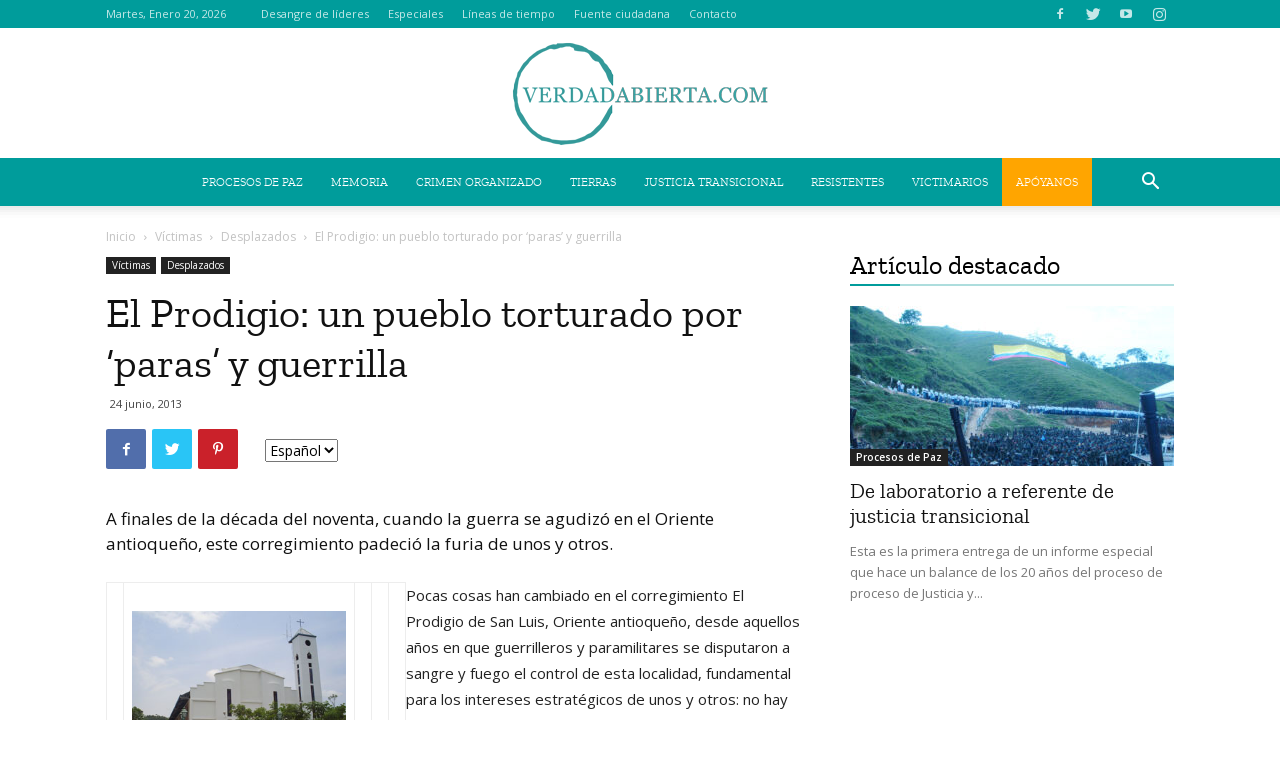

--- FILE ---
content_type: text/html; charset=UTF-8
request_url: https://verdadabierta.com/el-prodigio-el-pueblo-torturado-por-paras-y-guerrilla/
body_size: 33785
content:
<!doctype html >
<!--[if IE 8]>    <html class="ie8" lang="en"> <![endif]-->
<!--[if IE 9]>    <html class="ie9" lang="en"> <![endif]-->
<!--[if gt IE 8]><!--> <html lang="es-CO"> <!--<![endif]-->
<head>
    <!-- Google Tag Manager -->
    <meta name"robots" content="noarchive">
    <script>(function(w,d,s,l,i){w[l]=w[l]||[];w[l].push({'gtm.start':
    new Date().getTime(),event:'gtm.js'});var f=d.getElementsByTagName(s)[0],
    j=d.createElement(s),dl=l!='dataLayer'?'&l='+l:'';j.async=true;j.src=
    'https://www.googletagmanager.com/gtm.js?id='+i+dl;f.parentNode.insertBefore(j,f);
    })(window,document,'script','dataLayer','GTM-N6RJLSD');</script>
    <!-- End Google Tag Manager -->
    <title>El Prodigio: un pueblo torturado por ‘paras’ y guerrilla | VerdadAbierta.com</title>
    <meta charset="UTF-8" />
    <meta name="viewport" content="width=device-width, initial-scale=1.0">
    <link rel="pingback" href="https://verdadabierta.com/xmlrpc.php" />
    <!-- Meta Pixel Code -->
    <script>
    !function(f,b,e,v,n,t,s)
    {if(f.fbq)return;n=f.fbq=function(){n.callMethod?
    n.callMethod.apply(n,arguments):n.queue.push(arguments)};
    if(!f._fbq)f._fbq=n;n.push=n;n.loaded=!0;n.version='2.0';
    n.queue=[];t=b.createElement(e);t.async=!0;
    t.src=v;s=b.getElementsByTagName(e)[0];
    s.parentNode.insertBefore(t,s)}(window, document,'script',
    'https://connect.facebook.net/en_US/fbevents.js');
    fbq('init', '1098194981835938');
    fbq('track', 'PageView');
    </script>
    <noscript><img height="1" width="1" style="display:none"
    src="https://www.facebook.com/tr?id=1098194981835938&ev=PageView&noscript=1"
    /></noscript>
    <!-- End Meta Pixel Code -->
    <meta name='robots' content='index, follow, max-image-preview:large, max-snippet:-1, max-video-preview:-1' />
<meta property="og:image" content="https://verdadabierta.com/wp-content/uploads/2017/10/el%20prodigio.jpg" /><link rel="icon" type="image/png" href="https://verdadabierta.com/wp-content/uploads/2017/08/favicon.png">
	<!-- This site is optimized with the Yoast SEO plugin v26.7 - https://yoast.com/wordpress/plugins/seo/ -->
	<meta name="description" content="region:[antioquia]" />
	<link rel="canonical" href="https://verdadabierta.com/el-prodigio-el-pueblo-torturado-por-paras-y-guerrilla/" />
	<meta property="og:locale" content="es_ES" />
	<meta property="og:type" content="article" />
	<meta property="og:title" content="El Prodigio: un pueblo torturado por ‘paras’ y guerrilla | VerdadAbierta.com" />
	<meta property="og:description" content="region:[antioquia]" />
	<meta property="og:url" content="https://verdadabierta.com/el-prodigio-el-pueblo-torturado-por-paras-y-guerrilla/" />
	<meta property="og:site_name" content="VerdadAbierta.com" />
	<meta property="article:publisher" content="https://www.facebook.com/VerdadAbiertaVA" />
	<meta property="article:published_time" content="2013-06-24T20:49:50+00:00" />
	<meta property="article:modified_time" content="2024-04-30T03:31:43+00:00" />
	<meta property="og:image" content="https://verdadabierta.com/wp-content/uploads/2017/10/el%20prodigio.jpg" />
	<meta property="og:image:width" content="1" />
	<meta property="og:image:height" content="1" />
	<meta property="og:image:type" content="image/jpeg" />
	<meta name="author" content="sp" />
	<meta name="twitter:card" content="summary_large_image" />
	<meta name="twitter:creator" content="@verdadabierta" />
	<meta name="twitter:site" content="@verdadabierta" />
	<meta name="twitter:label1" content="Escrito por" />
	<meta name="twitter:data1" content="sp" />
	<meta name="twitter:label2" content="Tiempo de lectura" />
	<meta name="twitter:data2" content="10 minutos" />
	<script type="application/ld+json" class="yoast-schema-graph">{"@context":"https://schema.org","@graph":[{"@type":"Article","@id":"https://verdadabierta.com/el-prodigio-el-pueblo-torturado-por-paras-y-guerrilla/#article","isPartOf":{"@id":"https://verdadabierta.com/el-prodigio-el-pueblo-torturado-por-paras-y-guerrilla/"},"author":{"name":"sp","@id":"https://verdadabierta.com/#/schema/person/be22845c96da2346c0674c5f6bbbd1c4"},"headline":"El Prodigio: un pueblo torturado por ‘paras’ y guerrilla","datePublished":"2013-06-24T20:49:50+00:00","dateModified":"2024-04-30T03:31:43+00:00","mainEntityOfPage":{"@id":"https://verdadabierta.com/el-prodigio-el-pueblo-torturado-por-paras-y-guerrilla/"},"wordCount":2088,"commentCount":0,"publisher":{"@id":"https://verdadabierta.com/#organization"},"image":{"@id":"https://verdadabierta.com/el-prodigio-el-pueblo-torturado-por-paras-y-guerrilla/#primaryimage"},"thumbnailUrl":"https://verdadabierta.com/wp-content/uploads/2017/10/el%20prodigio.jpg","articleSection":["Desplazados"],"inLanguage":"es-CO","potentialAction":[{"@type":"CommentAction","name":"Comment","target":["https://verdadabierta.com/el-prodigio-el-pueblo-torturado-por-paras-y-guerrilla/#respond"]}]},{"@type":"WebPage","@id":"https://verdadabierta.com/el-prodigio-el-pueblo-torturado-por-paras-y-guerrilla/","url":"https://verdadabierta.com/el-prodigio-el-pueblo-torturado-por-paras-y-guerrilla/","name":"El Prodigio: un pueblo torturado por ‘paras’ y guerrilla | VerdadAbierta.com","isPartOf":{"@id":"https://verdadabierta.com/#website"},"primaryImageOfPage":{"@id":"https://verdadabierta.com/el-prodigio-el-pueblo-torturado-por-paras-y-guerrilla/#primaryimage"},"image":{"@id":"https://verdadabierta.com/el-prodigio-el-pueblo-torturado-por-paras-y-guerrilla/#primaryimage"},"thumbnailUrl":"https://verdadabierta.com/wp-content/uploads/2017/10/el%20prodigio.jpg","datePublished":"2013-06-24T20:49:50+00:00","dateModified":"2024-04-30T03:31:43+00:00","description":"region:[antioquia]","breadcrumb":{"@id":"https://verdadabierta.com/el-prodigio-el-pueblo-torturado-por-paras-y-guerrilla/#breadcrumb"},"inLanguage":"es-CO","potentialAction":[{"@type":"ReadAction","target":["https://verdadabierta.com/el-prodigio-el-pueblo-torturado-por-paras-y-guerrilla/"]}]},{"@type":"ImageObject","inLanguage":"es-CO","@id":"https://verdadabierta.com/el-prodigio-el-pueblo-torturado-por-paras-y-guerrilla/#primaryimage","url":"https://verdadabierta.com/wp-content/uploads/2017/10/el%20prodigio.jpg","contentUrl":"https://verdadabierta.com/wp-content/uploads/2017/10/el%20prodigio.jpg","caption":"el%20prodigio.jpg"},{"@type":"BreadcrumbList","@id":"https://verdadabierta.com/el-prodigio-el-pueblo-torturado-por-paras-y-guerrilla/#breadcrumb","itemListElement":[{"@type":"ListItem","position":1,"name":"Home","item":"https://verdadabierta.com/"},{"@type":"ListItem","position":2,"name":"El Prodigio: un pueblo torturado por ‘paras’ y guerrilla"}]},{"@type":"WebSite","@id":"https://verdadabierta.com/#website","url":"https://verdadabierta.com/","name":"VerdadAbierta.com","description":"Periodismo a profundidad sobre conflicto armado en Colombia.","publisher":{"@id":"https://verdadabierta.com/#organization"},"potentialAction":[{"@type":"SearchAction","target":{"@type":"EntryPoint","urlTemplate":"https://verdadabierta.com/?s={search_term_string}"},"query-input":{"@type":"PropertyValueSpecification","valueRequired":true,"valueName":"search_term_string"}}],"inLanguage":"es-CO"},{"@type":"Organization","@id":"https://verdadabierta.com/#organization","name":"Verdad Abierta","url":"https://verdadabierta.com/","logo":{"@type":"ImageObject","inLanguage":"es-CO","@id":"https://verdadabierta.com/#/schema/logo/image/","url":"https://verdadabierta.com/wp-content/uploads/2018/02/Logo-VerdadAbierta-Home-Retina.png","contentUrl":"https://verdadabierta.com/wp-content/uploads/2018/02/Logo-VerdadAbierta-Home-Retina.png","width":595,"height":180,"caption":"Verdad Abierta"},"image":{"@id":"https://verdadabierta.com/#/schema/logo/image/"},"sameAs":["https://www.facebook.com/VerdadAbiertaVA","https://x.com/verdadabierta","https://www.youtube.com/user/VerdadAbierta"]},{"@type":"Person","@id":"https://verdadabierta.com/#/schema/person/be22845c96da2346c0674c5f6bbbd1c4","name":"sp","image":{"@type":"ImageObject","inLanguage":"es-CO","@id":"https://verdadabierta.com/#/schema/person/image/","url":"https://secure.gravatar.com/avatar/39c057e93f2b5d69d58c327ebca0ec39fa3f05938fd7a6ac9e2090055802f961?s=96&d=mm&r=g","contentUrl":"https://secure.gravatar.com/avatar/39c057e93f2b5d69d58c327ebca0ec39fa3f05938fd7a6ac9e2090055802f961?s=96&d=mm&r=g","caption":"sp"}}]}</script>
	<!-- / Yoast SEO plugin. -->


<link rel='dns-prefetch' href='//fonts.googleapis.com' />
<link rel="alternate" type="application/rss+xml" title="VerdadAbierta.com &raquo; Feed" href="https://verdadabierta.com/feed/" />
<link rel="alternate" type="application/rss+xml" title="VerdadAbierta.com &raquo; RSS de los comentarios" href="https://verdadabierta.com/comments/feed/" />
<link rel="alternate" type="application/rss+xml" title="VerdadAbierta.com &raquo; El Prodigio: un pueblo torturado por ‘paras’ y guerrilla RSS de los comentarios" href="https://verdadabierta.com/el-prodigio-el-pueblo-torturado-por-paras-y-guerrilla/feed/" />
<link rel="alternate" title="oEmbed (JSON)" type="application/json+oembed" href="https://verdadabierta.com/wp-json/oembed/1.0/embed?url=https%3A%2F%2Fverdadabierta.com%2Fel-prodigio-el-pueblo-torturado-por-paras-y-guerrilla%2F&#038;lang=es" />
<link rel="alternate" title="oEmbed (XML)" type="text/xml+oembed" href="https://verdadabierta.com/wp-json/oembed/1.0/embed?url=https%3A%2F%2Fverdadabierta.com%2Fel-prodigio-el-pueblo-torturado-por-paras-y-guerrilla%2F&#038;format=xml&#038;lang=es" />
<link rel="alternate" type="application/rss+xml" title="VerdadAbierta.com &raquo; Stories Feed" href="https://verdadabierta.com/web-stories/feed/"><style id='wp-img-auto-sizes-contain-inline-css' type='text/css'>
img:is([sizes=auto i],[sizes^="auto," i]){contain-intrinsic-size:3000px 1500px}
/*# sourceURL=wp-img-auto-sizes-contain-inline-css */
</style>
<link rel='stylesheet' id='bxslider-css-css' href='https://verdadabierta.com/wp-content/plugins/kiwi-logo-carousel/third-party/jquery.bxslider/jquery.bxslider.css?ver=6.9' type='text/css' media='' />
<link rel='stylesheet' id='kiwi-logo-carousel-styles-css' href='https://verdadabierta.com/wp-content/plugins/kiwi-logo-carousel/custom-styles.css?ver=6.9' type='text/css' media='' />
<style id='wp-emoji-styles-inline-css' type='text/css'>

	img.wp-smiley, img.emoji {
		display: inline !important;
		border: none !important;
		box-shadow: none !important;
		height: 1em !important;
		width: 1em !important;
		margin: 0 0.07em !important;
		vertical-align: -0.1em !important;
		background: none !important;
		padding: 0 !important;
	}
/*# sourceURL=wp-emoji-styles-inline-css */
</style>
<style id='wp-block-library-inline-css' type='text/css'>
:root{--wp-block-synced-color:#7a00df;--wp-block-synced-color--rgb:122,0,223;--wp-bound-block-color:var(--wp-block-synced-color);--wp-editor-canvas-background:#ddd;--wp-admin-theme-color:#007cba;--wp-admin-theme-color--rgb:0,124,186;--wp-admin-theme-color-darker-10:#006ba1;--wp-admin-theme-color-darker-10--rgb:0,107,160.5;--wp-admin-theme-color-darker-20:#005a87;--wp-admin-theme-color-darker-20--rgb:0,90,135;--wp-admin-border-width-focus:2px}@media (min-resolution:192dpi){:root{--wp-admin-border-width-focus:1.5px}}.wp-element-button{cursor:pointer}:root .has-very-light-gray-background-color{background-color:#eee}:root .has-very-dark-gray-background-color{background-color:#313131}:root .has-very-light-gray-color{color:#eee}:root .has-very-dark-gray-color{color:#313131}:root .has-vivid-green-cyan-to-vivid-cyan-blue-gradient-background{background:linear-gradient(135deg,#00d084,#0693e3)}:root .has-purple-crush-gradient-background{background:linear-gradient(135deg,#34e2e4,#4721fb 50%,#ab1dfe)}:root .has-hazy-dawn-gradient-background{background:linear-gradient(135deg,#faaca8,#dad0ec)}:root .has-subdued-olive-gradient-background{background:linear-gradient(135deg,#fafae1,#67a671)}:root .has-atomic-cream-gradient-background{background:linear-gradient(135deg,#fdd79a,#004a59)}:root .has-nightshade-gradient-background{background:linear-gradient(135deg,#330968,#31cdcf)}:root .has-midnight-gradient-background{background:linear-gradient(135deg,#020381,#2874fc)}:root{--wp--preset--font-size--normal:16px;--wp--preset--font-size--huge:42px}.has-regular-font-size{font-size:1em}.has-larger-font-size{font-size:2.625em}.has-normal-font-size{font-size:var(--wp--preset--font-size--normal)}.has-huge-font-size{font-size:var(--wp--preset--font-size--huge)}.has-text-align-center{text-align:center}.has-text-align-left{text-align:left}.has-text-align-right{text-align:right}.has-fit-text{white-space:nowrap!important}#end-resizable-editor-section{display:none}.aligncenter{clear:both}.items-justified-left{justify-content:flex-start}.items-justified-center{justify-content:center}.items-justified-right{justify-content:flex-end}.items-justified-space-between{justify-content:space-between}.screen-reader-text{border:0;clip-path:inset(50%);height:1px;margin:-1px;overflow:hidden;padding:0;position:absolute;width:1px;word-wrap:normal!important}.screen-reader-text:focus{background-color:#ddd;clip-path:none;color:#444;display:block;font-size:1em;height:auto;left:5px;line-height:normal;padding:15px 23px 14px;text-decoration:none;top:5px;width:auto;z-index:100000}html :where(.has-border-color){border-style:solid}html :where([style*=border-top-color]){border-top-style:solid}html :where([style*=border-right-color]){border-right-style:solid}html :where([style*=border-bottom-color]){border-bottom-style:solid}html :where([style*=border-left-color]){border-left-style:solid}html :where([style*=border-width]){border-style:solid}html :where([style*=border-top-width]){border-top-style:solid}html :where([style*=border-right-width]){border-right-style:solid}html :where([style*=border-bottom-width]){border-bottom-style:solid}html :where([style*=border-left-width]){border-left-style:solid}html :where(img[class*=wp-image-]){height:auto;max-width:100%}:where(figure){margin:0 0 1em}html :where(.is-position-sticky){--wp-admin--admin-bar--position-offset:var(--wp-admin--admin-bar--height,0px)}@media screen and (max-width:600px){html :where(.is-position-sticky){--wp-admin--admin-bar--position-offset:0px}}

/*# sourceURL=wp-block-library-inline-css */
</style><style id='global-styles-inline-css' type='text/css'>
:root{--wp--preset--aspect-ratio--square: 1;--wp--preset--aspect-ratio--4-3: 4/3;--wp--preset--aspect-ratio--3-4: 3/4;--wp--preset--aspect-ratio--3-2: 3/2;--wp--preset--aspect-ratio--2-3: 2/3;--wp--preset--aspect-ratio--16-9: 16/9;--wp--preset--aspect-ratio--9-16: 9/16;--wp--preset--color--black: #000000;--wp--preset--color--cyan-bluish-gray: #abb8c3;--wp--preset--color--white: #ffffff;--wp--preset--color--pale-pink: #f78da7;--wp--preset--color--vivid-red: #cf2e2e;--wp--preset--color--luminous-vivid-orange: #ff6900;--wp--preset--color--luminous-vivid-amber: #fcb900;--wp--preset--color--light-green-cyan: #7bdcb5;--wp--preset--color--vivid-green-cyan: #00d084;--wp--preset--color--pale-cyan-blue: #8ed1fc;--wp--preset--color--vivid-cyan-blue: #0693e3;--wp--preset--color--vivid-purple: #9b51e0;--wp--preset--gradient--vivid-cyan-blue-to-vivid-purple: linear-gradient(135deg,rgb(6,147,227) 0%,rgb(155,81,224) 100%);--wp--preset--gradient--light-green-cyan-to-vivid-green-cyan: linear-gradient(135deg,rgb(122,220,180) 0%,rgb(0,208,130) 100%);--wp--preset--gradient--luminous-vivid-amber-to-luminous-vivid-orange: linear-gradient(135deg,rgb(252,185,0) 0%,rgb(255,105,0) 100%);--wp--preset--gradient--luminous-vivid-orange-to-vivid-red: linear-gradient(135deg,rgb(255,105,0) 0%,rgb(207,46,46) 100%);--wp--preset--gradient--very-light-gray-to-cyan-bluish-gray: linear-gradient(135deg,rgb(238,238,238) 0%,rgb(169,184,195) 100%);--wp--preset--gradient--cool-to-warm-spectrum: linear-gradient(135deg,rgb(74,234,220) 0%,rgb(151,120,209) 20%,rgb(207,42,186) 40%,rgb(238,44,130) 60%,rgb(251,105,98) 80%,rgb(254,248,76) 100%);--wp--preset--gradient--blush-light-purple: linear-gradient(135deg,rgb(255,206,236) 0%,rgb(152,150,240) 100%);--wp--preset--gradient--blush-bordeaux: linear-gradient(135deg,rgb(254,205,165) 0%,rgb(254,45,45) 50%,rgb(107,0,62) 100%);--wp--preset--gradient--luminous-dusk: linear-gradient(135deg,rgb(255,203,112) 0%,rgb(199,81,192) 50%,rgb(65,88,208) 100%);--wp--preset--gradient--pale-ocean: linear-gradient(135deg,rgb(255,245,203) 0%,rgb(182,227,212) 50%,rgb(51,167,181) 100%);--wp--preset--gradient--electric-grass: linear-gradient(135deg,rgb(202,248,128) 0%,rgb(113,206,126) 100%);--wp--preset--gradient--midnight: linear-gradient(135deg,rgb(2,3,129) 0%,rgb(40,116,252) 100%);--wp--preset--font-size--small: 13px;--wp--preset--font-size--medium: 20px;--wp--preset--font-size--large: 36px;--wp--preset--font-size--x-large: 42px;--wp--preset--spacing--20: 0.44rem;--wp--preset--spacing--30: 0.67rem;--wp--preset--spacing--40: 1rem;--wp--preset--spacing--50: 1.5rem;--wp--preset--spacing--60: 2.25rem;--wp--preset--spacing--70: 3.38rem;--wp--preset--spacing--80: 5.06rem;--wp--preset--shadow--natural: 6px 6px 9px rgba(0, 0, 0, 0.2);--wp--preset--shadow--deep: 12px 12px 50px rgba(0, 0, 0, 0.4);--wp--preset--shadow--sharp: 6px 6px 0px rgba(0, 0, 0, 0.2);--wp--preset--shadow--outlined: 6px 6px 0px -3px rgb(255, 255, 255), 6px 6px rgb(0, 0, 0);--wp--preset--shadow--crisp: 6px 6px 0px rgb(0, 0, 0);}:where(.is-layout-flex){gap: 0.5em;}:where(.is-layout-grid){gap: 0.5em;}body .is-layout-flex{display: flex;}.is-layout-flex{flex-wrap: wrap;align-items: center;}.is-layout-flex > :is(*, div){margin: 0;}body .is-layout-grid{display: grid;}.is-layout-grid > :is(*, div){margin: 0;}:where(.wp-block-columns.is-layout-flex){gap: 2em;}:where(.wp-block-columns.is-layout-grid){gap: 2em;}:where(.wp-block-post-template.is-layout-flex){gap: 1.25em;}:where(.wp-block-post-template.is-layout-grid){gap: 1.25em;}.has-black-color{color: var(--wp--preset--color--black) !important;}.has-cyan-bluish-gray-color{color: var(--wp--preset--color--cyan-bluish-gray) !important;}.has-white-color{color: var(--wp--preset--color--white) !important;}.has-pale-pink-color{color: var(--wp--preset--color--pale-pink) !important;}.has-vivid-red-color{color: var(--wp--preset--color--vivid-red) !important;}.has-luminous-vivid-orange-color{color: var(--wp--preset--color--luminous-vivid-orange) !important;}.has-luminous-vivid-amber-color{color: var(--wp--preset--color--luminous-vivid-amber) !important;}.has-light-green-cyan-color{color: var(--wp--preset--color--light-green-cyan) !important;}.has-vivid-green-cyan-color{color: var(--wp--preset--color--vivid-green-cyan) !important;}.has-pale-cyan-blue-color{color: var(--wp--preset--color--pale-cyan-blue) !important;}.has-vivid-cyan-blue-color{color: var(--wp--preset--color--vivid-cyan-blue) !important;}.has-vivid-purple-color{color: var(--wp--preset--color--vivid-purple) !important;}.has-black-background-color{background-color: var(--wp--preset--color--black) !important;}.has-cyan-bluish-gray-background-color{background-color: var(--wp--preset--color--cyan-bluish-gray) !important;}.has-white-background-color{background-color: var(--wp--preset--color--white) !important;}.has-pale-pink-background-color{background-color: var(--wp--preset--color--pale-pink) !important;}.has-vivid-red-background-color{background-color: var(--wp--preset--color--vivid-red) !important;}.has-luminous-vivid-orange-background-color{background-color: var(--wp--preset--color--luminous-vivid-orange) !important;}.has-luminous-vivid-amber-background-color{background-color: var(--wp--preset--color--luminous-vivid-amber) !important;}.has-light-green-cyan-background-color{background-color: var(--wp--preset--color--light-green-cyan) !important;}.has-vivid-green-cyan-background-color{background-color: var(--wp--preset--color--vivid-green-cyan) !important;}.has-pale-cyan-blue-background-color{background-color: var(--wp--preset--color--pale-cyan-blue) !important;}.has-vivid-cyan-blue-background-color{background-color: var(--wp--preset--color--vivid-cyan-blue) !important;}.has-vivid-purple-background-color{background-color: var(--wp--preset--color--vivid-purple) !important;}.has-black-border-color{border-color: var(--wp--preset--color--black) !important;}.has-cyan-bluish-gray-border-color{border-color: var(--wp--preset--color--cyan-bluish-gray) !important;}.has-white-border-color{border-color: var(--wp--preset--color--white) !important;}.has-pale-pink-border-color{border-color: var(--wp--preset--color--pale-pink) !important;}.has-vivid-red-border-color{border-color: var(--wp--preset--color--vivid-red) !important;}.has-luminous-vivid-orange-border-color{border-color: var(--wp--preset--color--luminous-vivid-orange) !important;}.has-luminous-vivid-amber-border-color{border-color: var(--wp--preset--color--luminous-vivid-amber) !important;}.has-light-green-cyan-border-color{border-color: var(--wp--preset--color--light-green-cyan) !important;}.has-vivid-green-cyan-border-color{border-color: var(--wp--preset--color--vivid-green-cyan) !important;}.has-pale-cyan-blue-border-color{border-color: var(--wp--preset--color--pale-cyan-blue) !important;}.has-vivid-cyan-blue-border-color{border-color: var(--wp--preset--color--vivid-cyan-blue) !important;}.has-vivid-purple-border-color{border-color: var(--wp--preset--color--vivid-purple) !important;}.has-vivid-cyan-blue-to-vivid-purple-gradient-background{background: var(--wp--preset--gradient--vivid-cyan-blue-to-vivid-purple) !important;}.has-light-green-cyan-to-vivid-green-cyan-gradient-background{background: var(--wp--preset--gradient--light-green-cyan-to-vivid-green-cyan) !important;}.has-luminous-vivid-amber-to-luminous-vivid-orange-gradient-background{background: var(--wp--preset--gradient--luminous-vivid-amber-to-luminous-vivid-orange) !important;}.has-luminous-vivid-orange-to-vivid-red-gradient-background{background: var(--wp--preset--gradient--luminous-vivid-orange-to-vivid-red) !important;}.has-very-light-gray-to-cyan-bluish-gray-gradient-background{background: var(--wp--preset--gradient--very-light-gray-to-cyan-bluish-gray) !important;}.has-cool-to-warm-spectrum-gradient-background{background: var(--wp--preset--gradient--cool-to-warm-spectrum) !important;}.has-blush-light-purple-gradient-background{background: var(--wp--preset--gradient--blush-light-purple) !important;}.has-blush-bordeaux-gradient-background{background: var(--wp--preset--gradient--blush-bordeaux) !important;}.has-luminous-dusk-gradient-background{background: var(--wp--preset--gradient--luminous-dusk) !important;}.has-pale-ocean-gradient-background{background: var(--wp--preset--gradient--pale-ocean) !important;}.has-electric-grass-gradient-background{background: var(--wp--preset--gradient--electric-grass) !important;}.has-midnight-gradient-background{background: var(--wp--preset--gradient--midnight) !important;}.has-small-font-size{font-size: var(--wp--preset--font-size--small) !important;}.has-medium-font-size{font-size: var(--wp--preset--font-size--medium) !important;}.has-large-font-size{font-size: var(--wp--preset--font-size--large) !important;}.has-x-large-font-size{font-size: var(--wp--preset--font-size--x-large) !important;}
/*# sourceURL=global-styles-inline-css */
</style>

<style id='classic-theme-styles-inline-css' type='text/css'>
/*! This file is auto-generated */
.wp-block-button__link{color:#fff;background-color:#32373c;border-radius:9999px;box-shadow:none;text-decoration:none;padding:calc(.667em + 2px) calc(1.333em + 2px);font-size:1.125em}.wp-block-file__button{background:#32373c;color:#fff;text-decoration:none}
/*# sourceURL=/wp-includes/css/classic-themes.min.css */
</style>
<link rel='stylesheet' id='ai-core-style-css' href='https://verdadabierta.com/wp-content/plugins/aesop-story-engine/public/assets/css/ai-core.css?ver=1' type='text/css' media='all' />
<style id='ai-core-style-inline-css' type='text/css'>
.aesop-gallery-component .aesop-component-caption{color:#333;padding:.25rem .75rem;background:rgba(255,255,255,.8);font-size:14px}.aesop-stacked-img{background-position:50%;background-repeat:no-repeat;background-size:cover;width:100%;left:0;top:0;position:relative;overflow:hidden}.aesop-stacked-img .aesop-stacked-caption{position:absolute;bottom:20px;right:20px;z-index:0;color:#333;padding:.25rem .75rem;background:rgba(255,255,255,.8);font-size:14px;-webkit-transition:all .75s ease-in-out;transition:all .75s ease-in-out}.aesop-sequence-img-wrap .aesop-sequence-caption{padding-left:4.5rem}.aesop-sequence-img-wrap .aesop-sequence-caption:before{left:0;bottom:-4px;font-weight:700;line-height:1;padding:.6rem .75rem;border:1px solid;border-color:inherit;content:counter(sequence-counter,decimal-leading-zero);counter-increment:sequence-counter}.aesop-sequence-img-wrap .aesop-sequence-img{width:100%;max-width:1200px;display:block}.aesop-hero-gallery-wrapper{clear:both;position:relative}.aesop-hero-gallery-content{position:absolute;top:20px}.aesopicon-search-plus{position:relative}.aesopicon-search-plus:after{display:inline-block;font-family:Dashicons;font-style:normal;font-weight:400;line-height:1;-webkit-font-smoothing:antialiased;-moz-osx-font-smoothing:grayscale;content:'\f179'}.aesop-parallax-component{clear:both}.aesop-parallax-component .aesop-parallax-sc{margin:0}.aesop-content-component .aesop-content-comp-wrap{padding:1.5em 2em}@media (max-width:766px){.aesop-content-component .aesop-content-comp-wrap{padding:1em}}.aesop-content-component .aesop-content-comp-inner p{line-height:1.2em}.aesop-content-component .aesop-content-img .aesop-content-comp-inner{word-wrap:break-word;background:rgba(255,255,255,.4);padding:1rem;line-height:1.3}.aesop-content-component .aesop-content-img .aesop-content-comp-inner p{margin-bottom:0}.aesop-image-component img{-webkit-box-shadow:0 0 6px -1px rgba(0,0,0,.5);box-shadow:0 0 6px -1px rgba(0,0,0,.5)}.aesop-image-component .aesop-lightbox{text-decoration:none;display:block}.aesop-image-component .aesop-img-enlarge{margin:0 0 .5rem}.aesop-image-component .aesop-img-enlarge:hover{text-decoration:none}.aesop-image-component .aesop-img-enlarge i{position:relative;top:1px}.aesop-image-component .aesop-img-enlarge,.aesop-image-component .aesop-image-component-caption{color:#b3b3b3;font-size:12px;font-family:"Helvetica Neue",Helvetica,Arial,sans-serif}.aesop-image-component .aesop-cap-cred,.aesop-image-component .aesop-img-enlarge{color:#b3b3b3}.aesop-image-component .aesop-cap-cred{border-top:1px dotted #b3b3b3;font-size:9px}.aesop-image-component:hover{opacity:.85;filter:alpha(opacity=85);-webkit-transition:opacity .25s ease-in-out;transition:opacity .25s ease-in-out}.aesop-image-component:active img{box-shadow:none}.aesop-video-component .aesop-video-component-caption{color:#b3b3b3}.aesop-video-component .aesop-component-caption{color:#333;padding:.25rem .75rem;background:rgba(255,255,255,.8);font-size:14px}.mejs-container{width:100%;max-width:800px!important;margin-left:auto;margin-right:auto}.mejs-container+p{margin-top:1rem}.aesop-quote-component{padding:3rem 2rem}.aesop-quote-component blockquote{font-style:italic}.aesop-quote-component cite{display:block;font-size:14px}.aesop-on-genesis .aesop-quote-component blockquote:before{content:none}.aesop-story-collection{clear:both}.aesop-story-collection .aesop-story-collection-title{text-align:center;background:#fff;text-transform:uppercase;font-size:1.75rem;line-height:1.75rem;letter-spacing:.05rem;padding:.8rem 0 .6rem;margin:0;z-index:2;position:relative;-webkit-box-shadow:0 7px 7px -7px #000;box-shadow:0 7px 7px -7px #000}.aesop-story-collection .aesop-collection-item{float:left;position:relative;height:220px;overflow:hidden}.aesop-story-collection .aesop-collection-item .aesop-collection-item-link{display:table;height:100%;width:100%;color:#fff;-webkit-transition:all .25s ease-in-out;transition:all .25s ease-in-out}.aesop-story-collection .aesop-collection-item .aesop-collection-item-link:before{position:absolute;content:'';width:100%;height:100%;background:#000;opacity:.65;filter:alpha(opacity=65);z-index:1}.aesop-story-collection .aesop-collection-item .aesop-collection-item-link:hover{text-decoration:none;-webkit-transition:all .25s ease-in-out;transition:all .25s ease-in-out}.aesop-story-collection .aesop-collection-item .aesop-collection-item-link:hover:before{-webkit-transition:opacity .25s linear;transition:opacity .25s linear;opacity:0;filter:alpha(opacity=0)}.aesop-story-collection .aesop-collection-item .aesop-collection-item-link:hover .aesop-collection-item-inner{background:rgba(0,0,0,.5)}.aesop-story-collection .aesop-collection-item .aesop-collection-item-inner{display:table-cell;vertical-align:middle;width:100%;height:100%;padding:0 2.5rem;position:relative;text-align:center;z-index:1;overflow:hidden;text-shadow:0 0 3px rgba(0,0,0,.6)}.aesop-story-collection .aesop-collection-item .aesop-collection-item-inner .aesop-collection-entry-title{font-weight:800;text-transform:uppercase;color:#fff;margin:auto}.aesop-story-collection .aesop-collection-item .aesop-collection-item-inner .aesop-collection-item-excerpt{font-size:12px}.aesop-story-collection .aesop-collection-item .aesop-collection-item-inner .aesop-collection-meta{font-family:"Helvetica Neue",Helvetica,Arial,sans-serif;font-size:12px;margin-bottom:3rem;font-style:italic}.aesop-story-collection .aesop-collection-item .aesop-collection-item-img{position:absolute;width:100%;height:100%;left:0;z-index:0;background-position:center center}.aesop-story-collection .aesop-collection-splash .aesop-collection-item-link:before{content:none}.aesop-story-collection .aesop-collection-splash .aesop-collection-item-link:hover .aesop-collection-item-inner{background:0 0}.aesop-story-collection .aesop-collection-splash .aesop-collection-item-inner .aesop-collection-entry-title{color:#333;text-shadow:none}.aesop-story-collection .aesop-collection-load-more{background:#000;opacity:.65;filter:alpha(opacity=65);z-index:1;height:70px;line-height:70px;color:#fff}.jorgen-article-cover-wrap{position:fixed}.aesop-article-chapter-wrap{position:relative}.aesop-article-chapter-wrap.aesop-video-chapter .aesop-cover-title{max-width:100%;margin:0;padding-bottom:20px;top:150px;border-bottom:1px solid #fff;font-size:62px!important;color:#fff;width:90%;left:10%;position:absolute;z-index:1}.aesop-article-chapter-wrap.aesop-video-chapter .aesop-cover-title small{font-size:40px}@media (max-width:800px){.aesop-article-chapter-wrap .aesop-cover-title{font-size:52px}.aesop-article-chapter-wrap .aesop-cover-title small{font-size:42px}}@media (max-width:480px){.aesop-article-chapter-wrap .aesop-cover-title{display:block;bottom:30px;font-size:32px}.aesop-article-chapter-wrap .aesop-cover-title small{display:block;font-size:20px}}.aesop-cover-title{max-width:100%;margin:0;padding-bottom:20px;bottom:100px;border-bottom:1px solid #fff;font-size:62px!important;color:#fff;width:90%;left:10%;position:absolute;z-index:1}.aesop-cover-title small{font-size:40px}.aesop-toggle-chapter-menu{position:fixed;right:-1px;bottom:57px;height:44px;width:44px;background:#e6e6e6;border-top-left-radius:2px;border-bottom-left-radius:2px;z-index:150;-webkit-transition:right .25s ease;transition:right .25s ease}.aesop-toggle-chapter-menu:hover{background:#007aac;text-decoration:none}.aesop-toggle-chapter-menu:hover i{color:#fff}.aesop-toggle-chapter-menu i{color:#007aac}.aesop-chapter-menu-open .aesop-chapter-menu{right:0}.aesop-chapter-menu-open .aesop-toggle-chapter-menu{right:250px}.aesop-close-chapter-menu{position:absolute;top:12px;right:12px;z-index:1}.aesop-close-chapter-menu:hover{cursor:pointer}.aesop-chapter-menu{right:-250px;width:250px;top:0;position:fixed;bottom:0;background:#e6e6e6;-webkit-transition:right .25s ease;transition:right .25s ease;z-index:500;counter-reset:sequence-counter;color:#777}.aesop-chapter-menu .scroll-nav__list{margin:0;padding:0}.aesop-chapter-menu *{box-sizing:border-box;-moz-box-sizing:border-box;-webkit-box-sizing:border-box}.aesop-chapter-menu li{display:block;margin-bottom:0;position:relative;padding-left:15px;font:400 14px/28px Arial,Helvetica,sans-serif}.aesop-chapter-menu li:before{content:counter(sequence-counter,upper-roman);counter-increment:sequence-counter;position:absolute;left:0}.aesop-chapter-menu a:link,.aesop-chapter-menu .scroll-nav__link{color:#777;padding-top:5px;padding-bottom:5px}.admin-bar .aesop-chapter-menu{top:32px}.aesop-chapter-menu--inner{padding:15px}.aesop-character-component .aesop-character-float{margin:.65rem 0;width:150px;text-align:center}.aesop-character-component .aesop-character-float .aesop-character-title{vertical-align:top;font-size:12px;font-family:"Helvetica Neue",Helvetica,Arial,sans-serif;color:#b3b3b3;text-transform:uppercase;letter-spacing:.05em;display:block;text-align:center;margin:0 0 .5rem}.aesop-character-component .aesop-character-float.aesop-character-right{float:right;margin-left:1.75rem}.aesop-character-component .aesop-character-float.aesop-character-center{margin-left:auto;margin-right:auto}.aesop-character-component .aesop-character-float.aesop-character-center .aesop-character-name{text-align:center}.aesop-character-component .aesop-character-float.aesop-character-left{float:left;margin-right:1.75rem}.aesop-character-component .aesop-character-avatar{width:90%;border-radius:50%}.aesop-character-component .aesop-character-cap{font-size:12px;line-height:14px;font-family:"Helvetica Neue",Helvetica,Arial,sans-serif;color:#b3b3b3;font-style:italic;margin-top:.8rem;border-top:1px dotted #b3b3b3;padding-top:.3rem}.aesop-document-component a{font-size:12px;font-family:"Helvetica Neue",Helvetica,Arial,sans-serif;color:#b3b3b3;line-height:12px;text-decoration:none}.aesop-document-component a span{border-bottom:1px solid #e6e6e6;font-size:12px;color:gray}.aesop-document-component a span:before{content:'\f498';font-family:Dashicons;position:absolute;left:0}.aesop-timeline{position:fixed;bottom:0;left:0;right:0;z-index:10}.aesop-timeline ol{margin:0;padding:0;position:relative;background:#e6e6e6;padding:5px 10px;-webkit-box-shadow:inset 0 7px 7px -7px gray;box-shadow:inset 0 7px 7px -7px gray}.aesop-timeline ol:before,.aesop-timeline ol:after{content:" ";display:table}.aesop-timeline ol:after{clear:both}.aesop-timeline ol li{display:inline-block;margin-right:5px}.aesop-timeline ol li:last-child{margin-right:0}.aesop-timeline ol li a{text-transform:uppercase;font-size:14px;color:inherit;padding:2px 10px 8px;display:block;position:relative}.aesop-timeline ol li a:after{content:'';height:20px;border-right:1px solid #666;width:1px;position:absolute;left:50%;bottom:-10px}.aesop-timeline ol li.active a{color:#428bca}.aesop-timeline ol li.active a:after{border-right-color:#428bca}
/*# sourceURL=ai-core-style-inline-css */
</style>
<link rel='stylesheet' id='ai-lightbox-style-css' href='https://verdadabierta.com/wp-content/plugins/aesop-story-engine/public/assets/css/lightbox.css?ver=1' type='text/css' media='all' />
<link rel='stylesheet' id='search-filter-plugin-styles-css' href='https://verdadabierta.com/wp-content/plugins/search-filter-pro/public/assets/css/search-filter.min.css?ver=2.4.0' type='text/css' media='all' />
<link rel='stylesheet' id='google-fonts-style-css' href='https://fonts.googleapis.com/css?family=Open+Sans%3A300italic%2C400%2C400italic%2C600%2C600italic%2C700%7CRoboto%3A300%2C400%2C400italic%2C500%2C500italic%2C700%2C900&#038;ver=8.6' type='text/css' media='all' />
<link rel='stylesheet' id='bsf-Defaults-css' href='https://verdadabierta.com/wp-content/uploads/smile_fonts/Defaults/Defaults.css?ver=3.21.2' type='text/css' media='all' />
<link rel='stylesheet' id='js_composer_front-css' href='https://verdadabierta.com/wp-content/plugins/js_composer/assets/css/js_composer.min.css?ver=8.7.2' type='text/css' media='all' />
<link rel='stylesheet' id='td-theme-css' href='https://verdadabierta.com/wp-content/themes/Newspaper/style.css?ver=8.6' type='text/css' media='all' />
<link rel='stylesheet' id='td-theme-child-css' href='https://verdadabierta.com/wp-content/themes/verdad-abierta/style.css?ver=8.6c' type='text/css' media='all' />
<script type="text/javascript" src="https://verdadabierta.com/wp-includes/js/jquery/jquery.min.js?ver=3.7.1" id="jquery-core-js"></script>
<script type="text/javascript" src="https://verdadabierta.com/wp-includes/js/jquery/jquery-migrate.min.js?ver=3.4.1" id="jquery-migrate-js"></script>
<script type="text/javascript" id="search-filter-plugin-build-js-extra">
/* <![CDATA[ */
var SF_LDATA = {"ajax_url":"https://verdadabierta.com/wp-admin/admin-ajax.php","home_url":"https://verdadabierta.com/"};
//# sourceURL=search-filter-plugin-build-js-extra
/* ]]> */
</script>
<script type="text/javascript" src="https://verdadabierta.com/wp-content/plugins/search-filter-pro/public/assets/js/search-filter-build.min.js?ver=2.4.0" id="search-filter-plugin-build-js"></script>
<script type="text/javascript" src="https://verdadabierta.com/wp-content/plugins/search-filter-pro/public/assets/js/chosen.jquery.min.js?ver=2.4.0" id="search-filter-plugin-chosen-js"></script>
<script></script><link rel="https://api.w.org/" href="https://verdadabierta.com/wp-json/" /><link rel="alternate" title="JSON" type="application/json" href="https://verdadabierta.com/wp-json/wp/v2/posts/7054" /><link rel="EditURI" type="application/rsd+xml" title="RSD" href="https://verdadabierta.com/xmlrpc.php?rsd" />
<meta name="generator" content="WordPress 6.9" />
<link rel='shortlink' href='https://verdadabierta.com/?p=7054' />
			<script>
				window.tdwGlobal = {"adminUrl":"https:\/\/verdadabierta.com\/wp-admin\/","wpRestNonce":"c9dd37e11c","wpRestUrl":"https:\/\/verdadabierta.com\/wp-json\/","permalinkStructure":"\/%postname%\/"};
			</script>
			<!--[if lt IE 9]><script src="https://html5shim.googlecode.com/svn/trunk/html5.js"></script><![endif]-->
    <meta name="generator" content="Powered by WPBakery Page Builder - drag and drop page builder for WordPress."/>
<meta name="generator" content="Powered by Slider Revolution 6.7.37 - responsive, Mobile-Friendly Slider Plugin for WordPress with comfortable drag and drop interface." />

<!-- JS generated by theme -->

<script>
    
    

	    var tdBlocksArray = []; //here we store all the items for the current page

	    //td_block class - each ajax block uses a object of this class for requests
	    function tdBlock() {
		    this.id = '';
		    this.block_type = 1; //block type id (1-234 etc)
		    this.atts = '';
		    this.td_column_number = '';
		    this.td_current_page = 1; //
		    this.post_count = 0; //from wp
		    this.found_posts = 0; //from wp
		    this.max_num_pages = 0; //from wp
		    this.td_filter_value = ''; //current live filter value
		    this.is_ajax_running = false;
		    this.td_user_action = ''; // load more or infinite loader (used by the animation)
		    this.header_color = '';
		    this.ajax_pagination_infinite_stop = ''; //show load more at page x
	    }


        // td_js_generator - mini detector
        (function(){
            var htmlTag = document.getElementsByTagName("html")[0];

	        if ( navigator.userAgent.indexOf("MSIE 10.0") > -1 ) {
                htmlTag.className += ' ie10';
            }

            if ( !!navigator.userAgent.match(/Trident.*rv\:11\./) ) {
                htmlTag.className += ' ie11';
            }

	        if ( navigator.userAgent.indexOf("Edge") > -1 ) {
                htmlTag.className += ' ieEdge';
            }

            if ( /(iPad|iPhone|iPod)/g.test(navigator.userAgent) ) {
                htmlTag.className += ' td-md-is-ios';
            }

            var user_agent = navigator.userAgent.toLowerCase();
            if ( user_agent.indexOf("android") > -1 ) {
                htmlTag.className += ' td-md-is-android';
            }

            if ( -1 !== navigator.userAgent.indexOf('Mac OS X')  ) {
                htmlTag.className += ' td-md-is-os-x';
            }

            if ( /chrom(e|ium)/.test(navigator.userAgent.toLowerCase()) ) {
               htmlTag.className += ' td-md-is-chrome';
            }

            if ( -1 !== navigator.userAgent.indexOf('Firefox') ) {
                htmlTag.className += ' td-md-is-firefox';
            }

            if ( -1 !== navigator.userAgent.indexOf('Safari') && -1 === navigator.userAgent.indexOf('Chrome') ) {
                htmlTag.className += ' td-md-is-safari';
            }

            if( -1 !== navigator.userAgent.indexOf('IEMobile') ){
                htmlTag.className += ' td-md-is-iemobile';
            }

        })();




        var tdLocalCache = {};

        ( function () {
            "use strict";

            tdLocalCache = {
                data: {},
                remove: function (resource_id) {
                    delete tdLocalCache.data[resource_id];
                },
                exist: function (resource_id) {
                    return tdLocalCache.data.hasOwnProperty(resource_id) && tdLocalCache.data[resource_id] !== null;
                },
                get: function (resource_id) {
                    return tdLocalCache.data[resource_id];
                },
                set: function (resource_id, cachedData) {
                    tdLocalCache.remove(resource_id);
                    tdLocalCache.data[resource_id] = cachedData;
                }
            };
        })();

    
    
var td_viewport_interval_list=[{"limitBottom":767,"sidebarWidth":228},{"limitBottom":1018,"sidebarWidth":300},{"limitBottom":1140,"sidebarWidth":324}];
var td_animation_stack_effect="type0";
var tds_animation_stack=true;
var td_animation_stack_specific_selectors=".entry-thumb, img";
var td_animation_stack_general_selectors=".td-animation-stack img, .td-animation-stack .entry-thumb, .post img";
var td_ajax_url="https:\/\/verdadabierta.com\/wp-admin\/admin-ajax.php?td_theme_name=Newspaper&v=8.6";
var td_get_template_directory_uri="https:\/\/verdadabierta.com\/wp-content\/themes\/Newspaper";
var tds_snap_menu="";
var tds_logo_on_sticky="show_header_logo";
var tds_header_style="10";
var td_please_wait="Por favor espera...";
var td_email_user_pass_incorrect="Usuario o contrase\u00f1a incorrecta!";
var td_email_user_incorrect="Correo electr\u00f3nico o nombre de usuario incorrecto!";
var td_email_incorrect="Correo electr\u00f3nico incorrecto!";
var tds_more_articles_on_post_enable="";
var tds_more_articles_on_post_time_to_wait="";
var tds_more_articles_on_post_pages_distance_from_top=0;
var tds_theme_color_site_wide="#009c9b";
var tds_smart_sidebar="enabled";
var tdThemeName="Newspaper";
var td_magnific_popup_translation_tPrev="Anterior (tecla de flecha izquierda)";
var td_magnific_popup_translation_tNext="Siguiente (tecla de flecha derecha)";
var td_magnific_popup_translation_tCounter="%curr% de %total%";
var td_magnific_popup_translation_ajax_tError="El contenido de %url% no pudo cargarse.";
var td_magnific_popup_translation_image_tError="La imagen #%curr% no pudo cargarse.";
var tdDateNamesI18n={"month_names":["enero","febrero","marzo","abril","mayo","junio","julio","agosto","septiembre","octubre","noviembre","diciembre"],"month_names_short":["Ene","Feb","Mar","Abr","May","Jun","Jul","Ago","Sep","Oct","Nov","Dic"],"day_names":["domingo","lunes","martes","mi\u00e9rcoles","jueves","viernes","s\u00e1bado"],"day_names_short":["dom","lun","mar","mi\u00e9","jue","vie","s\u00e1b"]};
var td_ad_background_click_link="";
var td_ad_background_click_target="";
</script>


<!-- Header style compiled by theme -->

<style>
    

                                    @font-face {
                                      font-family: "zillaslab-regular-webfont";
                                      src: local("zillaslab-regular-webfont"), url("https://verdadabierta.com/wp-content/uploads/2017/08/zillaslab-regular-webfont.woff") format("woff");
                                    }
                                
                                    @font-face {
                                      font-family: "zillaslab-light-webfont";
                                      src: local("zillaslab-light-webfont"), url("https://verdadabierta.com/wp-content/uploads/2017/08/zillaslab-light-webfont.woff") format("woff");
                                    }
                                
.td-header-wrap .black-menu .sf-menu > .current-menu-item > a,
    .td-header-wrap .black-menu .sf-menu > .current-menu-ancestor > a,
    .td-header-wrap .black-menu .sf-menu > .current-category-ancestor > a,
    .td-header-wrap .black-menu .sf-menu > li > a:hover,
    .td-header-wrap .black-menu .sf-menu > .sfHover > a,
    .td-header-style-12 .td-header-menu-wrap-full,
    .sf-menu > .current-menu-item > a:after,
    .sf-menu > .current-menu-ancestor > a:after,
    .sf-menu > .current-category-ancestor > a:after,
    .sf-menu > li:hover > a:after,
    .sf-menu > .sfHover > a:after,
    .td-header-style-12 .td-affix,
    .header-search-wrap .td-drop-down-search:after,
    .header-search-wrap .td-drop-down-search .btn:hover,
    input[type=submit]:hover,
    .td-read-more a,
    .td-post-category:hover,
    .td-grid-style-1.td-hover-1 .td-big-grid-post:hover .td-post-category,
    .td-grid-style-5.td-hover-1 .td-big-grid-post:hover .td-post-category,
    .td_top_authors .td-active .td-author-post-count,
    .td_top_authors .td-active .td-author-comments-count,
    .td_top_authors .td_mod_wrap:hover .td-author-post-count,
    .td_top_authors .td_mod_wrap:hover .td-author-comments-count,
    .td-404-sub-sub-title a:hover,
    .td-search-form-widget .wpb_button:hover,
    .td-rating-bar-wrap div,
    .td_category_template_3 .td-current-sub-category,
    .dropcap,
    .td_wrapper_video_playlist .td_video_controls_playlist_wrapper,
    .wpb_default,
    .wpb_default:hover,
    .td-left-smart-list:hover,
    .td-right-smart-list:hover,
    .woocommerce-checkout .woocommerce input.button:hover,
    .woocommerce-page .woocommerce a.button:hover,
    .woocommerce-account div.woocommerce .button:hover,
    #bbpress-forums button:hover,
    .bbp_widget_login .button:hover,
    .td-footer-wrapper .td-post-category,
    .td-footer-wrapper .widget_product_search input[type="submit"]:hover,
    .woocommerce .product a.button:hover,
    .woocommerce .product #respond input#submit:hover,
    .woocommerce .checkout input#place_order:hover,
    .woocommerce .woocommerce.widget .button:hover,
    .single-product .product .summary .cart .button:hover,
    .woocommerce-cart .woocommerce table.cart .button:hover,
    .woocommerce-cart .woocommerce .shipping-calculator-form .button:hover,
    .td-next-prev-wrap a:hover,
    .td-load-more-wrap a:hover,
    .td-post-small-box a:hover,
    .page-nav .current,
    .page-nav:first-child > div,
    .td_category_template_8 .td-category-header .td-category a.td-current-sub-category,
    .td_category_template_4 .td-category-siblings .td-category a:hover,
    #bbpress-forums .bbp-pagination .current,
    #bbpress-forums #bbp-single-user-details #bbp-user-navigation li.current a,
    .td-theme-slider:hover .slide-meta-cat a,
    a.vc_btn-black:hover,
    .td-trending-now-wrapper:hover .td-trending-now-title,
    .td-scroll-up,
    .td-smart-list-button:hover,
    .td-weather-information:before,
    .td-weather-week:before,
    .td_block_exchange .td-exchange-header:before,
    .td_block_big_grid_9.td-grid-style-1 .td-post-category,
    .td_block_big_grid_9.td-grid-style-5 .td-post-category,
    .td-grid-style-6.td-hover-1 .td-module-thumb:after,
    .td-pulldown-syle-2 .td-subcat-dropdown ul:after,
    .td_block_template_9 .td-block-title:after,
    .td_block_template_15 .td-block-title:before,
    div.wpforms-container .wpforms-form div.wpforms-submit-container button[type=submit] {
        background-color: #009c9b;
    }

    .global-block-template-4 .td-related-title .td-cur-simple-item:before {
        border-color: #009c9b transparent transparent transparent !important;
    }

    .woocommerce .woocommerce-message .button:hover,
    .woocommerce .woocommerce-error .button:hover,
    .woocommerce .woocommerce-info .button:hover,
    .global-block-template-4 .td-related-title .td-cur-simple-item,
    .global-block-template-3 .td-related-title .td-cur-simple-item,
    .global-block-template-9 .td-related-title:after {
        background-color: #009c9b !important;
    }

    .woocommerce .product .onsale,
    .woocommerce.widget .ui-slider .ui-slider-handle {
        background: none #009c9b;
    }

    .woocommerce.widget.widget_layered_nav_filters ul li a {
        background: none repeat scroll 0 0 #009c9b !important;
    }

    a,
    cite a:hover,
    .td_mega_menu_sub_cats .cur-sub-cat,
    .td-mega-span h3 a:hover,
    .td_mod_mega_menu:hover .entry-title a,
    .header-search-wrap .result-msg a:hover,
    .td-header-top-menu .td-drop-down-search .td_module_wrap:hover .entry-title a,
    .td-header-top-menu .td-icon-search:hover,
    .td-header-wrap .result-msg a:hover,
    .top-header-menu li a:hover,
    .top-header-menu .current-menu-item > a,
    .top-header-menu .current-menu-ancestor > a,
    .top-header-menu .current-category-ancestor > a,
    .td-social-icon-wrap > a:hover,
    .td-header-sp-top-widget .td-social-icon-wrap a:hover,
    .td-page-content blockquote p,
    .td-post-content blockquote p,
    .mce-content-body blockquote p,
    .comment-content blockquote p,
    .wpb_text_column blockquote p,
    .td_block_text_with_title blockquote p,
    .td_module_wrap:hover .entry-title a,
    .td-subcat-filter .td-subcat-list a:hover,
    .td-subcat-filter .td-subcat-dropdown a:hover,
    .td_quote_on_blocks,
    .dropcap2,
    .dropcap3,
    .td_top_authors .td-active .td-authors-name a,
    .td_top_authors .td_mod_wrap:hover .td-authors-name a,
    .td-post-next-prev-content a:hover,
    .author-box-wrap .td-author-social a:hover,
    .td-author-name a:hover,
    .td-author-url a:hover,
    .td_mod_related_posts:hover h3 > a,
    .td-post-template-11 .td-related-title .td-related-left:hover,
    .td-post-template-11 .td-related-title .td-related-right:hover,
    .td-post-template-11 .td-related-title .td-cur-simple-item,
    .td-post-template-11 .td_block_related_posts .td-next-prev-wrap a:hover,
    .comment-reply-link:hover,
    .logged-in-as a:hover,
    #cancel-comment-reply-link:hover,
    .td-search-query,
    .td-category-header .td-pulldown-category-filter-link:hover,
    .td-category-siblings .td-subcat-dropdown a:hover,
    .td-category-siblings .td-subcat-dropdown a.td-current-sub-category,
    .widget a:hover,
    .td_wp_recentcomments a:hover,
    .archive .widget_archive .current,
    .archive .widget_archive .current a,
    .widget_calendar tfoot a:hover,
    .woocommerce a.added_to_cart:hover,
    .woocommerce-account .woocommerce-MyAccount-navigation a:hover,
    #bbpress-forums li.bbp-header .bbp-reply-content span a:hover,
    #bbpress-forums .bbp-forum-freshness a:hover,
    #bbpress-forums .bbp-topic-freshness a:hover,
    #bbpress-forums .bbp-forums-list li a:hover,
    #bbpress-forums .bbp-forum-title:hover,
    #bbpress-forums .bbp-topic-permalink:hover,
    #bbpress-forums .bbp-topic-started-by a:hover,
    #bbpress-forums .bbp-topic-started-in a:hover,
    #bbpress-forums .bbp-body .super-sticky li.bbp-topic-title .bbp-topic-permalink,
    #bbpress-forums .bbp-body .sticky li.bbp-topic-title .bbp-topic-permalink,
    .widget_display_replies .bbp-author-name,
    .widget_display_topics .bbp-author-name,
    .footer-text-wrap .footer-email-wrap a,
    .td-subfooter-menu li a:hover,
    .footer-social-wrap a:hover,
    a.vc_btn-black:hover,
    .td-smart-list-dropdown-wrap .td-smart-list-button:hover,
    .td_module_17 .td-read-more a:hover,
    .td_module_18 .td-read-more a:hover,
    .td_module_19 .td-post-author-name a:hover,
    .td-instagram-user a,
    .td-pulldown-syle-2 .td-subcat-dropdown:hover .td-subcat-more span,
    .td-pulldown-syle-2 .td-subcat-dropdown:hover .td-subcat-more i,
    .td-pulldown-syle-3 .td-subcat-dropdown:hover .td-subcat-more span,
    .td-pulldown-syle-3 .td-subcat-dropdown:hover .td-subcat-more i,
    .td-block-title-wrap .td-wrapper-pulldown-filter .td-pulldown-filter-display-option:hover,
    .td-block-title-wrap .td-wrapper-pulldown-filter .td-pulldown-filter-display-option:hover i,
    .td-block-title-wrap .td-wrapper-pulldown-filter .td-pulldown-filter-link:hover,
    .td-block-title-wrap .td-wrapper-pulldown-filter .td-pulldown-filter-item .td-cur-simple-item,
    .global-block-template-2 .td-related-title .td-cur-simple-item,
    .global-block-template-5 .td-related-title .td-cur-simple-item,
    .global-block-template-6 .td-related-title .td-cur-simple-item,
    .global-block-template-7 .td-related-title .td-cur-simple-item,
    .global-block-template-8 .td-related-title .td-cur-simple-item,
    .global-block-template-9 .td-related-title .td-cur-simple-item,
    .global-block-template-10 .td-related-title .td-cur-simple-item,
    .global-block-template-11 .td-related-title .td-cur-simple-item,
    .global-block-template-12 .td-related-title .td-cur-simple-item,
    .global-block-template-13 .td-related-title .td-cur-simple-item,
    .global-block-template-14 .td-related-title .td-cur-simple-item,
    .global-block-template-15 .td-related-title .td-cur-simple-item,
    .global-block-template-16 .td-related-title .td-cur-simple-item,
    .global-block-template-17 .td-related-title .td-cur-simple-item,
    .td-theme-wrap .sf-menu ul .td-menu-item > a:hover,
    .td-theme-wrap .sf-menu ul .sfHover > a,
    .td-theme-wrap .sf-menu ul .current-menu-ancestor > a,
    .td-theme-wrap .sf-menu ul .current-category-ancestor > a,
    .td-theme-wrap .sf-menu ul .current-menu-item > a,
    .td_outlined_btn {
        color: #009c9b;
    }

    a.vc_btn-black.vc_btn_square_outlined:hover,
    a.vc_btn-black.vc_btn_outlined:hover,
    .td-mega-menu-page .wpb_content_element ul li a:hover,
    .td-theme-wrap .td-aj-search-results .td_module_wrap:hover .entry-title a,
    .td-theme-wrap .header-search-wrap .result-msg a:hover {
        color: #009c9b !important;
    }

    .td-next-prev-wrap a:hover,
    .td-load-more-wrap a:hover,
    .td-post-small-box a:hover,
    .page-nav .current,
    .page-nav:first-child > div,
    .td_category_template_8 .td-category-header .td-category a.td-current-sub-category,
    .td_category_template_4 .td-category-siblings .td-category a:hover,
    #bbpress-forums .bbp-pagination .current,
    .post .td_quote_box,
    .page .td_quote_box,
    a.vc_btn-black:hover,
    .td_block_template_5 .td-block-title > *,
    .td_outlined_btn {
        border-color: #009c9b;
    }

    .td_wrapper_video_playlist .td_video_currently_playing:after {
        border-color: #009c9b !important;
    }

    .header-search-wrap .td-drop-down-search:before {
        border-color: transparent transparent #009c9b transparent;
    }

    .block-title > span,
    .block-title > a,
    .block-title > label,
    .widgettitle,
    .widgettitle:after,
    .td-trending-now-title,
    .td-trending-now-wrapper:hover .td-trending-now-title,
    .wpb_tabs li.ui-tabs-active a,
    .wpb_tabs li:hover a,
    .vc_tta-container .vc_tta-color-grey.vc_tta-tabs-position-top.vc_tta-style-classic .vc_tta-tabs-container .vc_tta-tab.vc_active > a,
    .vc_tta-container .vc_tta-color-grey.vc_tta-tabs-position-top.vc_tta-style-classic .vc_tta-tabs-container .vc_tta-tab:hover > a,
    .td_block_template_1 .td-related-title .td-cur-simple-item,
    .woocommerce .product .products h2:not(.woocommerce-loop-product__title),
    .td-subcat-filter .td-subcat-dropdown:hover .td-subcat-more, 
    .td_3D_btn,
    .td_shadow_btn,
    .td_default_btn,
    .td_round_btn, 
    .td_outlined_btn:hover {
    	background-color: #009c9b;
    }

    .woocommerce div.product .woocommerce-tabs ul.tabs li.active {
    	background-color: #009c9b !important;
    }

    .block-title,
    .td_block_template_1 .td-related-title,
    .wpb_tabs .wpb_tabs_nav,
    .vc_tta-container .vc_tta-color-grey.vc_tta-tabs-position-top.vc_tta-style-classic .vc_tta-tabs-container,
    .woocommerce div.product .woocommerce-tabs ul.tabs:before {
        border-color: #009c9b;
    }
    .td_block_wrap .td-subcat-item a.td-cur-simple-item {
	    color: #009c9b;
	}


    
    .td-grid-style-4 .entry-title
    {
        background-color: rgba(0, 156, 155, 0.7);
    }

    
    .block-title > span,
    .block-title > span > a,
    .block-title > a,
    .block-title > label,
    .widgettitle,
    .widgettitle:after,
    .td-trending-now-title,
    .td-trending-now-wrapper:hover .td-trending-now-title,
    .wpb_tabs li.ui-tabs-active a,
    .wpb_tabs li:hover a,
    .vc_tta-container .vc_tta-color-grey.vc_tta-tabs-position-top.vc_tta-style-classic .vc_tta-tabs-container .vc_tta-tab.vc_active > a,
    .vc_tta-container .vc_tta-color-grey.vc_tta-tabs-position-top.vc_tta-style-classic .vc_tta-tabs-container .vc_tta-tab:hover > a,
    .td_block_template_1 .td-related-title .td-cur-simple-item,
    .woocommerce .product .products h2:not(.woocommerce-loop-product__title),
    .td-subcat-filter .td-subcat-dropdown:hover .td-subcat-more,
    .td-weather-information:before,
    .td-weather-week:before,
    .td_block_exchange .td-exchange-header:before,
    .td-theme-wrap .td_block_template_3 .td-block-title > *,
    .td-theme-wrap .td_block_template_4 .td-block-title > *,
    .td-theme-wrap .td_block_template_7 .td-block-title > *,
    .td-theme-wrap .td_block_template_9 .td-block-title:after,
    .td-theme-wrap .td_block_template_10 .td-block-title::before,
    .td-theme-wrap .td_block_template_11 .td-block-title::before,
    .td-theme-wrap .td_block_template_11 .td-block-title::after,
    .td-theme-wrap .td_block_template_14 .td-block-title,
    .td-theme-wrap .td_block_template_15 .td-block-title:before,
    .td-theme-wrap .td_block_template_17 .td-block-title:before {
        background-color: #009c9b;
    }

    .woocommerce div.product .woocommerce-tabs ul.tabs li.active {
    	background-color: #009c9b !important;
    }

    .block-title,
    .td_block_template_1 .td-related-title,
    .wpb_tabs .wpb_tabs_nav,
    .vc_tta-container .vc_tta-color-grey.vc_tta-tabs-position-top.vc_tta-style-classic .vc_tta-tabs-container,
    .woocommerce div.product .woocommerce-tabs ul.tabs:before,
    .td-theme-wrap .td_block_template_5 .td-block-title > *,
    .td-theme-wrap .td_block_template_17 .td-block-title,
    .td-theme-wrap .td_block_template_17 .td-block-title::before {
        border-color: #009c9b;
    }

    .td-theme-wrap .td_block_template_4 .td-block-title > *:before,
    .td-theme-wrap .td_block_template_17 .td-block-title::after {
        border-color: #009c9b transparent transparent transparent;
    }

    
    .td-header-wrap .td-header-top-menu-full,
    .td-header-wrap .top-header-menu .sub-menu {
        background-color: #009c9b;
    }
    .td-header-style-8 .td-header-top-menu-full {
        background-color: transparent;
    }
    .td-header-style-8 .td-header-top-menu-full .td-header-top-menu {
        background-color: #009c9b;
        padding-left: 15px;
        padding-right: 15px;
    }

    .td-header-wrap .td-header-top-menu-full .td-header-top-menu,
    .td-header-wrap .td-header-top-menu-full {
        border-bottom: none;
    }


    
    .td-header-top-menu,
    .td-header-top-menu a,
    .td-header-wrap .td-header-top-menu-full .td-header-top-menu,
    .td-header-wrap .td-header-top-menu-full a,
    .td-header-style-8 .td-header-top-menu,
    .td-header-style-8 .td-header-top-menu a,
    .td-header-top-menu .td-drop-down-search .entry-title a {
        color: rgba(255,255,255,0.77);
    }

    
    .top-header-menu .current-menu-item > a,
    .top-header-menu .current-menu-ancestor > a,
    .top-header-menu .current-category-ancestor > a,
    .top-header-menu li a:hover,
    .td-header-sp-top-widget .td-icon-search:hover {
        color: #ffffff;
    }

    
    .td-header-wrap .td-header-sp-top-widget .td-icon-font {
        color: rgba(255,255,255,0.77);
    }

    
    .td-header-wrap .td-header-sp-top-widget i.td-icon-font:hover {
        color: #ffffff;
    }


    
    .td-header-wrap .td-header-menu-wrap-full,
    .td-header-menu-wrap.td-affix,
    .td-header-style-3 .td-header-main-menu,
    .td-header-style-3 .td-affix .td-header-main-menu,
    .td-header-style-4 .td-header-main-menu,
    .td-header-style-4 .td-affix .td-header-main-menu,
    .td-header-style-8 .td-header-menu-wrap.td-affix,
    .td-header-style-8 .td-header-top-menu-full {
		background-color: #009c9b;
    }


    .td-boxed-layout .td-header-style-3 .td-header-menu-wrap,
    .td-boxed-layout .td-header-style-4 .td-header-menu-wrap,
    .td-header-style-3 .td_stretch_content .td-header-menu-wrap,
    .td-header-style-4 .td_stretch_content .td-header-menu-wrap {
    	background-color: #009c9b !important;
    }


    @media (min-width: 1019px) {
        .td-header-style-1 .td-header-sp-recs,
        .td-header-style-1 .td-header-sp-logo {
            margin-bottom: 28px;
        }
    }

    @media (min-width: 768px) and (max-width: 1018px) {
        .td-header-style-1 .td-header-sp-recs,
        .td-header-style-1 .td-header-sp-logo {
            margin-bottom: 14px;
        }
    }

    .td-header-style-7 .td-header-top-menu {
        border-bottom: none;
    }
    
    
    
    .td-header-menu-wrap.td-affix,
    .td-header-style-3 .td-affix .td-header-main-menu,
    .td-header-style-4 .td-affix .td-header-main-menu,
    .td-header-style-8 .td-header-menu-wrap.td-affix {
        background-color: #ffffff;
    }


    
    .sf-menu > .current-menu-item > a:after,
    .sf-menu > .current-menu-ancestor > a:after,
    .sf-menu > .current-category-ancestor > a:after,
    .sf-menu > li:hover > a:after,
    .sf-menu > .sfHover > a:after,
    .td_block_mega_menu .td-next-prev-wrap a:hover,
    .td-mega-span .td-post-category:hover,
    .td-header-wrap .black-menu .sf-menu > li > a:hover,
    .td-header-wrap .black-menu .sf-menu > .current-menu-ancestor > a,
    .td-header-wrap .black-menu .sf-menu > .sfHover > a,
    .header-search-wrap .td-drop-down-search:after,
    .header-search-wrap .td-drop-down-search .btn:hover,
    .td-header-wrap .black-menu .sf-menu > .current-menu-item > a,
    .td-header-wrap .black-menu .sf-menu > .current-menu-ancestor > a,
    .td-header-wrap .black-menu .sf-menu > .current-category-ancestor > a {
        background-color: #ffffff;
    }


    .td_block_mega_menu .td-next-prev-wrap a:hover {
        border-color: #ffffff;
    }

    .header-search-wrap .td-drop-down-search:before {
        border-color: transparent transparent #ffffff transparent;
    }

    .td_mega_menu_sub_cats .cur-sub-cat,
    .td_mod_mega_menu:hover .entry-title a,
    .td-theme-wrap .sf-menu ul .td-menu-item > a:hover,
    .td-theme-wrap .sf-menu ul .sfHover > a,
    .td-theme-wrap .sf-menu ul .current-menu-ancestor > a,
    .td-theme-wrap .sf-menu ul .current-category-ancestor > a,
    .td-theme-wrap .sf-menu ul .current-menu-item > a {
        color: #ffffff;
    }
    
    
    
    .td-header-wrap .td-header-menu-wrap .sf-menu > li > a,
    .td-header-wrap .td-header-menu-social .td-social-icon-wrap a,
    .td-header-style-4 .td-header-menu-social .td-social-icon-wrap i,
    .td-header-style-5 .td-header-menu-social .td-social-icon-wrap i,
    .td-header-style-6 .td-header-menu-social .td-social-icon-wrap i,
    .td-header-style-12 .td-header-menu-social .td-social-icon-wrap i,
    .td-header-wrap .header-search-wrap #td-header-search-button .td-icon-search {
        color: #ffffff;
    }
    .td-header-wrap .td-header-menu-social + .td-search-wrapper #td-header-search-button:before {
      background-color: #ffffff;
    }
    
    
    .td-header-wrap .td-header-menu-wrap.td-affix .sf-menu > li > a,
    .td-header-wrap .td-affix .td-header-menu-social .td-social-icon-wrap a,
    .td-header-style-4 .td-affix .td-header-menu-social .td-social-icon-wrap i,
    .td-header-style-5 .td-affix .td-header-menu-social .td-social-icon-wrap i,
    .td-header-style-6 .td-affix .td-header-menu-social .td-social-icon-wrap i,
    .td-header-style-12 .td-affix .td-header-menu-social .td-social-icon-wrap i,
    .td-header-wrap .td-affix .header-search-wrap .td-icon-search {
        color: #009c9b;
    }
    .td-header-wrap .td-affix .td-header-menu-social + .td-search-wrapper #td-header-search-button:before {
      background-color: #009c9b;
    }

    
    .td-header-wrap .td-header-menu-social .td-social-icon-wrap a {
        color: rgba(0,156,155,0.53);
    }

    
    .td-header-wrap .td-header-menu-social .td-social-icon-wrap:hover i {
        color: #009c9b;
    }

    
    @media (max-width: 767px) {
        body .td-header-wrap .td-header-main-menu {
            background-color: #009c9b !important;
        }
    }


    
    .td-footer-wrapper,
    .td-footer-wrapper .td_block_template_7 .td-block-title > *,
    .td-footer-wrapper .td_block_template_17 .td-block-title,
    .td-footer-wrapper .td-block-title-wrap .td-wrapper-pulldown-filter {
        background-color: #009c9b;
    }

    
    .td-sub-footer-container {
        background-color: #018d8e;
    }

    
    .td-sub-footer-container,
    .td-subfooter-menu li a {
        color: #ffffff;
    }

    
    .td-subfooter-menu li a:hover {
        color: #ffffff;
    }


    
    .td-footer-wrapper::before {
        background-size: cover;
    }

    
    .td-footer-wrapper::before {
        background-position: center center;
    }

    
    .td-footer-wrapper::before {
        opacity: 0.1;
    }



    
    .td-menu-background,
    .td-search-background {
        background-image: url('https://verdadabierta.com/wp-content/uploads/2017/08/8.jpg');
    }

    
    .white-popup-block:before {
        background-image: url('https://verdadabierta.com/wp-content/uploads/2017/08/8.jpg');
    }

    
    .top-header-menu > li > a,
    .td-weather-top-widget .td-weather-now .td-big-degrees,
    .td-weather-top-widget .td-weather-header .td-weather-city,
    .td-header-sp-top-menu .td_data_time {
        font-family:"Open Sans";
	font-weight:300;
	
    }
    
    ul.sf-menu > .td-menu-item > a,
    .td-theme-wrap .td-header-menu-social {
        font-family:zillaslab-light-webfont;
	font-size:12px;
	font-style:normal;
	font-weight:100;
	
    }
    
    .block-title > span,
    .block-title > a,
    .widgettitle,
    .td-trending-now-title,
    .wpb_tabs li a,
    .vc_tta-container .vc_tta-color-grey.vc_tta-tabs-position-top.vc_tta-style-classic .vc_tta-tabs-container .vc_tta-tab > a,
    .td-theme-wrap .td-related-title a,
    .woocommerce div.product .woocommerce-tabs ul.tabs li a,
    .woocommerce .product .products h2:not(.woocommerce-loop-product__title),
    .td-theme-wrap .td-block-title {
        font-family:zillaslab-regular-webfont;
	font-size:26px;
	font-style:normal;
	font-weight:normal;
	text-transform:none;
	
    }
    
	.td_module_wrap .td-module-title {
		font-family:zillaslab-regular-webfont;
	
	}
     
	.td_block_trending_now .entry-title a,
	.td-theme-slider .td-module-title a,
    .td-big-grid-post .entry-title {
		font-family:zillaslab-regular-webfont;
	
	}
    
	.post .td-post-header .entry-title {
		font-family:zillaslab-regular-webfont;
	
	}
    
    .td-post-template-default .td-post-header .entry-title {
        text-transform:none;
	
    }
    
    .td-post-content p,
    .td-post-content {
        font-family:"Open Sans";
	
    }
    
    .post blockquote p,
    .page blockquote p,
    .td-post-text-content blockquote p {
        font-size:22px;
	line-height:36px;
	text-transform:none;
	
    }
    
    .post .td_quote_box p,
    .page .td_quote_box p {
        font-size:20px;
	line-height:30px;
	text-transform:none;
	
    }
    
    .post .td_pull_quote p,
    .page .td_pull_quote p {
        font-size:22px;
	line-height:36px;
	text-transform:none;
	
    }
    
    .td-post-content h1 {
        font-family:"Open Sans";
	
    }
    
    .td-post-content h2 {
        font-family:"Open Sans";
	
    }
    
    .td-post-content h3 {
        font-family:"Open Sans";
	
    }
    
    .td-post-content h4 {
        font-family:"Open Sans";
	
    }
    
    .td-post-content h5 {
        font-family:"Open Sans";
	
    }
    
    .td-post-content h6 {
        font-family:"Open Sans";
	
    }





    
    .td-page-title,
    .woocommerce-page .page-title,
    .td-category-title-holder .td-page-title {
    	font-family:zillaslab-regular-webfont;
	
    }
</style>

<script type="application/ld+json">
                        {
                            "@context": "http://schema.org",
                            "@type": "BreadcrumbList",
                            "itemListElement": [{
                            "@type": "ListItem",
                            "position": 1,
                                "item": {
                                "@type": "WebSite",
                                "@id": "https://verdadabierta.com/",
                                "name": "Inicio"                                               
                            }
                        },{
                            "@type": "ListItem",
                            "position": 2,
                                "item": {
                                "@type": "WebPage",
                                "@id": "https://verdadabierta.com/category/victimas/",
                                "name": "Víctimas"
                            }
                        },{
                            "@type": "ListItem",
                            "position": 3,
                                "item": {
                                "@type": "WebPage",
                                "@id": "https://verdadabierta.com/category/victimas/desplazados/",
                                "name": "Desplazados"                                
                            }
                        },{
                            "@type": "ListItem",
                            "position": 4,
                                "item": {
                                "@type": "WebPage",
                                "@id": "https://verdadabierta.com/el-prodigio-el-pueblo-torturado-por-paras-y-guerrilla/",
                                "name": "El Prodigio: un pueblo torturado por ‘paras’ y guerrilla"                                
                            }
                        }    ]
                        }
                       </script><script>function setREVStartSize(e){
			//window.requestAnimationFrame(function() {
				window.RSIW = window.RSIW===undefined ? window.innerWidth : window.RSIW;
				window.RSIH = window.RSIH===undefined ? window.innerHeight : window.RSIH;
				try {
					var pw = document.getElementById(e.c).parentNode.offsetWidth,
						newh;
					pw = pw===0 || isNaN(pw) || (e.l=="fullwidth" || e.layout=="fullwidth") ? window.RSIW : pw;
					e.tabw = e.tabw===undefined ? 0 : parseInt(e.tabw);
					e.thumbw = e.thumbw===undefined ? 0 : parseInt(e.thumbw);
					e.tabh = e.tabh===undefined ? 0 : parseInt(e.tabh);
					e.thumbh = e.thumbh===undefined ? 0 : parseInt(e.thumbh);
					e.tabhide = e.tabhide===undefined ? 0 : parseInt(e.tabhide);
					e.thumbhide = e.thumbhide===undefined ? 0 : parseInt(e.thumbhide);
					e.mh = e.mh===undefined || e.mh=="" || e.mh==="auto" ? 0 : parseInt(e.mh,0);
					if(e.layout==="fullscreen" || e.l==="fullscreen")
						newh = Math.max(e.mh,window.RSIH);
					else{
						e.gw = Array.isArray(e.gw) ? e.gw : [e.gw];
						for (var i in e.rl) if (e.gw[i]===undefined || e.gw[i]===0) e.gw[i] = e.gw[i-1];
						e.gh = e.el===undefined || e.el==="" || (Array.isArray(e.el) && e.el.length==0)? e.gh : e.el;
						e.gh = Array.isArray(e.gh) ? e.gh : [e.gh];
						for (var i in e.rl) if (e.gh[i]===undefined || e.gh[i]===0) e.gh[i] = e.gh[i-1];
											
						var nl = new Array(e.rl.length),
							ix = 0,
							sl;
						e.tabw = e.tabhide>=pw ? 0 : e.tabw;
						e.thumbw = e.thumbhide>=pw ? 0 : e.thumbw;
						e.tabh = e.tabhide>=pw ? 0 : e.tabh;
						e.thumbh = e.thumbhide>=pw ? 0 : e.thumbh;
						for (var i in e.rl) nl[i] = e.rl[i]<window.RSIW ? 0 : e.rl[i];
						sl = nl[0];
						for (var i in nl) if (sl>nl[i] && nl[i]>0) { sl = nl[i]; ix=i;}
						var m = pw>(e.gw[ix]+e.tabw+e.thumbw) ? 1 : (pw-(e.tabw+e.thumbw)) / (e.gw[ix]);
						newh =  (e.gh[ix] * m) + (e.tabh + e.thumbh);
					}
					var el = document.getElementById(e.c);
					if (el!==null && el) el.style.height = newh+"px";
					el = document.getElementById(e.c+"_wrapper");
					if (el!==null && el) {
						el.style.height = newh+"px";
						el.style.display = "block";
					}
				} catch(e){
					console.log("Failure at Presize of Slider:" + e)
				}
			//});
		  };</script>
		<style type="text/css" id="wp-custom-css">
			.td-doubleSlider-1 .td-slide-item .td-slide-galery-figure img{
	position: unset;
}

.menu-item-26264 {
    background-color: orange !important;
}		</style>
		<noscript><style> .wpb_animate_when_almost_visible { opacity: 1; }</style></noscript>	<style id="tdw-css-placeholder"></style><link rel='stylesheet' id='rs-plugin-settings-css' href='//verdadabierta.com/wp-content/plugins/revslider/sr6/assets/css/rs6.css?ver=6.7.37' type='text/css' media='all' />
<style id='rs-plugin-settings-inline-css' type='text/css'>
#rs-demo-id {}
/*# sourceURL=rs-plugin-settings-inline-css */
</style>
</head>

<body data-rsssl=1 class="wp-singular post-template-default single single-post postid-7054 single-format-standard wp-theme-Newspaper wp-child-theme-verdad-abierta os-mac aesop-core aesop-on-verdad-abierta-theme el-prodigio-el-pueblo-torturado-por-paras-y-guerrilla global-block-template-9 single_template_5 wpb-js-composer js-comp-ver-8.7.2 vc_responsive td-animation-stack-type0 td-full-layout" itemscope="itemscope" itemtype="https://schema.org/WebPage">
    <!-- Google Tag Manager (noscript) -->
    <noscript><iframe src="https://www.googletagmanager.com/ns.html?id=GTM-N6RJLSD"
    height="0" width="0" style="display:none;visibility:hidden"></iframe></noscript>
    <!-- End Google Tag Manager (noscript) -->
        <div class="td-scroll-up"><i class="td-icon-menu-up"></i></div>

    <div class="td-menu-background"></div>
<div id="td-mobile-nav">
    <div class="td-mobile-container">
        <!-- mobile menu top section -->
        <div class="td-menu-socials-wrap">
            <!-- socials -->
            <div class="td-menu-socials">
                
        <span class="td-social-icon-wrap">
            <a target="_blank" href="https://www.facebook.com/pages/VerdadAbiertacom/151362154883667" title="Facebook">
                <i class="td-icon-font td-icon-facebook"></i>
            </a>
        </span>
        <span class="td-social-icon-wrap">
            <a target="_blank" href="https://twitter.com/verdadabierta" title="Twitter">
                <i class="td-icon-font td-icon-twitter"></i>
            </a>
        </span>
        <span class="td-social-icon-wrap">
            <a target="_blank" href="https://www.youtube.com/user/VerdadAbierta" title="Youtube">
                <i class="td-icon-font td-icon-youtube"></i>
            </a>
        </span>            </div>
            <!-- close button -->
            <div class="td-mobile-close">
                <a href="#"><i class="td-icon-close-mobile"></i></a>
            </div>
        </div>

        <!-- login section -->
        
        <!-- menu section -->
        <div class="td-mobile-content">
            <div class="menu-menu-principal-container"><ul id="menu-menu-principal" class="td-mobile-main-menu"><li id="menu-item-14051" class="menu-item menu-item-type-post_type menu-item-object-page menu-item-first menu-item-14051"><a href="https://verdadabierta.com/procesos-de-paz/">Procesos de paz</a></li>
<li id="menu-item-14050" class="menu-item menu-item-type-post_type menu-item-object-page menu-item-14050"><a href="https://verdadabierta.com/memoria/">Memoria</a></li>
<li id="menu-item-14049" class="menu-item menu-item-type-post_type menu-item-object-page menu-item-14049"><a href="https://verdadabierta.com/crimen-organizado/">Crimen organizado</a></li>
<li id="menu-item-14053" class="menu-item menu-item-type-post_type menu-item-object-page menu-item-14053"><a href="https://verdadabierta.com/tierras/">Tierras</a></li>
<li id="menu-item-14047" class="menu-item menu-item-type-post_type menu-item-object-page menu-item-14047"><a href="https://verdadabierta.com/justicia-transicional/">Justicia Transicional</a></li>
<li id="menu-item-14046" class="menu-item menu-item-type-post_type menu-item-object-page menu-item-14046"><a href="https://verdadabierta.com/resistentes/">Resistentes</a></li>
<li id="menu-item-14045" class="menu-item menu-item-type-post_type menu-item-object-page menu-item-14045"><a href="https://verdadabierta.com/victimarios/">Victimarios</a></li>
<li id="menu-item-26264" class="menu-item menu-item-type-custom menu-item-object-custom menu-item-26264"><a target="_blank" href="https://vaki.co/es/vaki/somosverdadabierta">Apóyanos</a></li>
</ul></div>        </div>
    </div>

    <!-- register/login section -->
    </div>    <div class="td-search-background"></div>
<div class="td-search-wrap-mob">
	<div class="td-drop-down-search" aria-labelledby="td-header-search-button">
		<form method="get" class="td-search-form" action="https://verdadabierta.com/">
			<!-- close button -->
			<div class="td-search-close">
				<a href="#"><i class="td-icon-close-mobile"></i></a>
			</div>
			<div role="search" class="td-search-input">
				<span>Buscar</span>
				<input id="td-header-search-mob" type="text" value="" name="s" autocomplete="off" />
			</div>
		</form>
		<div id="td-aj-search-mob"></div>
	</div>
</div>

    <div id="td-outer-wrap" class="td-theme-wrap">
    
        <!--
Header style 10
-->

<div class="td-header-wrap td-header-style-10 ">
    
	<div class="td-header-top-menu-full td-container-wrap ">
		<div class="td-container td-header-row td-header-top-menu">
            
    <div class="top-bar-style-1">
        
<div class="td-header-sp-top-menu">


	        <div class="td_data_time">
            <div >

                martes, enero 20, 2026
            </div>
        </div>
    <div class="menu-top-container"><ul id="menu-top-menu" class="top-header-menu"><li id="menu-item-14376" class="menu-item menu-item-type-post_type menu-item-object-post menu-item-first td-menu-item td-normal-menu menu-item-14376"><a href="https://verdadabierta.com/asesinato-lideres/">Desangre de líderes</a></li>
<li id="menu-item-15123" class="menu-item menu-item-type-post_type menu-item-object-page td-menu-item td-normal-menu menu-item-15123"><a href="https://verdadabierta.com/especiales/">Especiales</a></li>
<li id="menu-item-15353" class="menu-item menu-item-type-post_type menu-item-object-page td-menu-item td-normal-menu menu-item-15353"><a href="https://verdadabierta.com/lineas-de-tiempo/">Líneas de tiempo</a></li>
<li id="menu-item-14003" class="menu-item menu-item-type-post_type menu-item-object-page td-menu-item td-normal-menu menu-item-14003"><a href="https://verdadabierta.com/fuente-ciudadana/">Fuente ciudadana</a></li>
<li id="menu-item-14004" class="menu-item menu-item-type-post_type menu-item-object-page td-menu-item td-normal-menu menu-item-14004"><a href="https://verdadabierta.com/contacto/">Contacto</a></li>
</ul></div></div>
        <div class="td-header-sp-top-widget">
    
    
        
        <span class="td-social-icon-wrap">
            <a target="_blank" href="https://www.facebook.com/pages/VerdadAbiertacom/151362154883667" title="Facebook">
                <i class="td-icon-font td-icon-facebook"></i>
            </a>
        </span>
        <span class="td-social-icon-wrap">
            <a target="_blank" href="https://twitter.com/verdadabierta" title="Twitter">
                <i class="td-icon-font td-icon-twitter"></i>
            </a>
        </span>
        <span class="td-social-icon-wrap">
            <a target="_blank" href="https://www.youtube.com/user/VerdadAbierta" title="Youtube">
                <i class="td-icon-font td-icon-youtube"></i>
            </a>
        </span>
        <span class="td-social-icon-wrap">
            <a target="_blank" href="https://www.instagram.com/verdadabierta/" title="Instagram">
                <i class="td-icon-font td-icon-instagram"></i>
            </a>
        </span>    </div>    </div>

<!-- LOGIN MODAL -->
		</div>
	</div>

    <div class="td-banner-wrap-full td-logo-wrap-full td-logo-mobile-loaded td-container-wrap ">
        <div class="td-header-sp-logo">
            		<a class="td-main-logo" href="https://verdadabierta.com/">
			<img class="td-retina-data"  data-retina="https://verdadabierta.com/wp-content/uploads/2020/01/logo-VerdadAbierta-Retina.png" src="https://verdadabierta.com/wp-content/uploads/2020/01/logo-Verdad-Abierta.png" alt="Verdad Abierta" title="Verdad Abierta" width="272"/>
			<span class="td-visual-hidden">VerdadAbierta.com</span>
		</a>
	        </div>
    </div>

	<div class="td-header-menu-wrap-full td-container-wrap ">
        
        <div class="td-header-menu-wrap td-header-gradient ">
			<div class="td-container td-header-row td-header-main-menu">
				<div id="td-header-menu" role="navigation">
    <div id="td-top-mobile-toggle"><a href="#"><i class="td-icon-font td-icon-mobile"></i></a></div>
    <div class="td-main-menu-logo td-logo-in-header">
        		<a class="td-mobile-logo td-sticky-header" href="https://verdadabierta.com/">
			<img class="td-retina-data" data-retina="https://verdadabierta.com/wp-content/uploads/2020/01/logo-Verdad-Abierta-Mobile-Retina.png" src="https://verdadabierta.com/wp-content/uploads/2020/01/logo-Verdad-Abierta-Mobiles.png" alt="Verdad Abierta" title="Verdad Abierta"/>
		</a>
			<a class="td-header-logo td-sticky-header" href="https://verdadabierta.com/">
			<img class="td-retina-data" data-retina="https://verdadabierta.com/wp-content/uploads/2020/01/logo-VerdadAbierta-Retina.png" src="https://verdadabierta.com/wp-content/uploads/2020/01/logo-Verdad-Abierta.png" alt="Verdad Abierta" title="Verdad Abierta"/>
		</a>
	    </div>
    <div class="menu-menu-principal-container"><ul id="menu-menu-principal-1" class="sf-menu"><li class="menu-item menu-item-type-post_type menu-item-object-page menu-item-first td-menu-item td-normal-menu menu-item-14051"><a href="https://verdadabierta.com/procesos-de-paz/">Procesos de paz</a></li>
<li class="menu-item menu-item-type-post_type menu-item-object-page td-menu-item td-normal-menu menu-item-14050"><a href="https://verdadabierta.com/memoria/">Memoria</a></li>
<li class="menu-item menu-item-type-post_type menu-item-object-page td-menu-item td-normal-menu menu-item-14049"><a href="https://verdadabierta.com/crimen-organizado/">Crimen organizado</a></li>
<li class="menu-item menu-item-type-post_type menu-item-object-page td-menu-item td-normal-menu menu-item-14053"><a href="https://verdadabierta.com/tierras/">Tierras</a></li>
<li class="menu-item menu-item-type-post_type menu-item-object-page td-menu-item td-normal-menu menu-item-14047"><a href="https://verdadabierta.com/justicia-transicional/">Justicia Transicional</a></li>
<li class="menu-item menu-item-type-post_type menu-item-object-page td-menu-item td-normal-menu menu-item-14046"><a href="https://verdadabierta.com/resistentes/">Resistentes</a></li>
<li class="menu-item menu-item-type-post_type menu-item-object-page td-menu-item td-normal-menu menu-item-14045"><a href="https://verdadabierta.com/victimarios/">Victimarios</a></li>
<li class="menu-item menu-item-type-custom menu-item-object-custom td-menu-item td-normal-menu menu-item-26264"><a target="_blank" href="https://vaki.co/es/vaki/somosverdadabierta">Apóyanos</a></li>
</ul></div></div>


    <div class="header-search-wrap">
        <div class="td-search-btns-wrap">
            <a id="td-header-search-button" href="#" role="button" class="dropdown-toggle " data-toggle="dropdown"><i class="td-icon-search"></i></a>
            <a id="td-header-search-button-mob" href="#" role="button" class="dropdown-toggle " data-toggle="dropdown"><i class="td-icon-search"></i></a>
        </div>

        <div class="td-drop-down-search" aria-labelledby="td-header-search-button">
            <form method="get" class="td-search-form" action="https://verdadabierta.com/">
                <div role="search" class="td-head-form-search-wrap">
                    <input id="td-header-search" type="text" value="" name="s" autocomplete="off" /><input class="wpb_button wpb_btn-inverse btn" type="submit" id="td-header-search-top" value="Buscar" />
                </div>
            </form>
            <div id="td-aj-search"></div>
        </div>
    </div>
			</div>
		</div>
	</div>

    
</div><div class="td-main-content-wrap td-container-wrap">

    <div class="td-container td-post-template-5 ">
        <div class="td-crumb-container"><div class="entry-crumbs"><span><a title="" class="entry-crumb" href="https://verdadabierta.com/">Inicio</a></span> <i class="td-icon-right td-bread-sep"></i> <span><a title="Ver todas las publicaciones en Víctimas" class="entry-crumb" href="https://verdadabierta.com/category/victimas/">Víctimas</a></span> <i class="td-icon-right td-bread-sep"></i> <span><a title="Ver todas las publicaciones en Desplazados" class="entry-crumb" href="https://verdadabierta.com/category/victimas/desplazados/">Desplazados</a></span> <i class="td-icon-right td-bread-sep td-bred-no-url-last"></i> <span class="td-bred-no-url-last">El Prodigio: un pueblo torturado por ‘paras’ y guerrilla</span></div></div>
            <div class="td-pb-row">
                                            <div class="td-pb-span8 td-main-content" role="main">
                                <div class="td-ss-main-content">
                                    
    <article id="post-7054" class="post-7054 post type-post status-publish format-standard has-post-thumbnail hentry category-desplazados" itemscope itemtype="https://schema.org/Article">
        <div class="td-post-header">

            <ul class="td-category"><li class="entry-category"><a  href="https://verdadabierta.com/category/victimas/">Víctimas</a></li><li class="entry-category"><a  href="https://verdadabierta.com/category/victimas/desplazados/">Desplazados</a></li></ul>
            <header class="td-post-title">
                <h1 class="entry-title">El Prodigio: un pueblo torturado por ‘paras’ y guerrilla</h1>

                

                <div class="td-module-meta-info">
                                        <span class="td-post-date td-post-date-no-dot"><time class="entry-date updated td-module-date" datetime="2013-06-24T20:49:50+00:00" >24 junio, 2013</time></span>                                                        </div>

            </header>

        </div>

        <div class="td-post-sharing-top"><div id="td_uid_1_696f5d0beaf3c" class="td-post-sharing td-ps-bg td-ps-notext td-post-sharing-style1 " style="z-index: 2"><div class="td-post-sharing-visible"><a class="td-social-sharing-button td-social-sharing-button-js td-social-network td-social-facebook" href="https://www.facebook.com/sharer.php?u=https%3A%2F%2Fverdadabierta.com%2Fel-prodigio-el-pueblo-torturado-por-paras-y-guerrilla%2F" onclick="">
                                        <div class="td-social-but-icon"><i class="td-icon-facebook"></i></div>
                                        <div class="td-social-but-text">Facebook</div>
                                    </a><a class="td-social-sharing-button td-social-sharing-button-js td-social-network td-social-twitter" href="https://twitter.com/intent/tweet?text=El+Prodigio%3A+un+pueblo+torturado+por+%E2%80%98paras%E2%80%99+y+guerrilla&url=https%3A%2F%2Fverdadabierta.com%2Fel-prodigio-el-pueblo-torturado-por-paras-y-guerrilla%2F&via=VerdadAbierta" onclick="">
                                        <div class="td-social-but-icon"><i class="td-icon-twitter"></i></div>
                                        <div class="td-social-but-text">Twitter</div>
                                    </a><a class="td-social-sharing-button td-social-sharing-button-js td-social-network td-social-pinterest" href="https://pinterest.com/pin/create/button/?url=https://verdadabierta.com/el-prodigio-el-pueblo-torturado-por-paras-y-guerrilla/&amp;media=https://verdadabierta.com/wp-content/uploads/2017/10/el%20prodigio.jpg&description=region:[antioquia]" onclick="">
                                        <div class="td-social-but-icon"><i class="td-icon-pinterest"></i></div>
                                        <div class="td-social-but-text">Pinterest</div>
                                    </a><a class="td-social-sharing-button td-social-sharing-button-js td-social-network td-social-whatsapp" href="whatsapp://send?text=El Prodigio: un pueblo torturado por ‘paras’ y guerrilla %0A%0A https://verdadabierta.com/el-prodigio-el-pueblo-torturado-por-paras-y-guerrilla/" onclick="">
                                        <div class="td-social-but-icon"><i class="td-icon-whatsapp"></i></div>
                                        <div class="td-social-but-text">WhatsApp</div>
                                    </a>&nbsp;&nbsp;&nbsp;&nbsp;<i class="fa fa-language fa-2x"></i>&nbsp;&nbsp;<select name="lang_choice_1" id="lang_choice_1" class="pll-switcher-select">
	<option value="https://verdadabierta.com/el-prodigio-el-pueblo-torturado-por-paras-y-guerrilla/" lang="es-CO" selected='selected' data-lang="{&quot;id&quot;:0,&quot;name&quot;:&quot;Espa\u00f1ol&quot;,&quot;slug&quot;:&quot;es&quot;,&quot;dir&quot;:0}">Español</option>

</select>
<script type="text/javascript">
					document.getElementById( "lang_choice_1" ).addEventListener( "change", function ( event ) { location.href = event.currentTarget.value; } )
				</script></div><div class="td-social-sharing-hidden"><ul class="td-pulldown-filter-list" style="margin: 0"></ul><a class="td-social-sharing-button td-social-handler td-social-expand-tabs" href="#" data-block-uid="td_uid_1_696f5d0beaf3c">
                                    <div class="td-social-but-icon"><i class="td-icon-plus td-social-expand-tabs-icon"></i></div>
                                </a></div></div></div>

        <div class="td-post-content">
            <h5>A finales de la década del noventa, cuando la guerra se agudizó en el Oriente antioqueño, este corregimiento padeció la furia de unos y otros.</h5>
<p> </p>
<table style="height: 200px; ; width: 300px;" align="left" border="0">
<tbody>
<tr>
<td></td>
<td>&nbsp;<img fetchpriority="high" decoding="async" style="float: left;" mce_style="float: left;" alt="el prodigio" src="https://verdadabierta.com/wp-content/uploads/2017/10/el%20prodigio.jpg" mce_src="https://verdadabierta.com/wp-content/uploads/2017/10/el%20prodigio.jpg" height="242" width="300" /></td>
<td></td>
<td></td>
<td></td>
</tr>
<tr>
<td></td>
<td><span style="color: #999999;">Más de 800 personas fueron desplazadas de El Prodigio por la guerrilla de las Farc.</span></td>
<td></td>
<td></td>
<td></td>
</tr>
</tbody>
</table>
<p>Pocas cosas han cambiado en el corregimiento El Prodigio de San Luis, Oriente antioqueño, desde aquellos años en que guerrilleros y paramilitares se disputaron a sangre y fuego el control de esta localidad, fundamental para los intereses estratégicos de unos y otros: no hay escuela, no hay centro de salud y sus pobladores todavía están esperando que el excomisionado de Paz, Luis Carlos Restrepo, les cumpla la promesa hecha en 2004 de construirles un comando de Policía.</p>
<p>A pesar de ser unos de los corregimientos más grandes de San Luis, en El Prodigio la palabra corregidor es un término etéreo, vago y difuso, pues no hay persona que encarne semejante dignidad. La autoridad recae en Arnulfo Berrío Naranjo, actual presidente de la Junta de Acción Comunal, quien cree hablar en nombre de sus coterráneos cuando dice: “nosotros lo que le pedimos al Estado es una reparación colectiva para nuestro pueblo, que se diseñe y ejecute un plan maestro de acueducto y alcantarillado, que se construya el comando de Policía; que El Estado haga presencia”.</p>
<p>Y así lo hicieron saber tanto él y otros 25 campesinos el pasado 30 de mayo en las instalaciones de la Fiscalía de Justicia y Paz en Medellín, durante una versión conjunta de guerrilleros desmovilizados de los frentes 9 y 47 de las Farc, entre ellos <a href="despojo-de-tierras/1451-yo-se-que-el-gobierno-nos-va-a-cumplir-karina-semanacom" mce_href="despojo-de-tierras/1451-yo-se-que-el-gobierno-nos-va-a-cumplir-karina-semanacom">Elda Neyis Mosquera,</a> alias ‘Karina’, con exparamilitares de las Autodefensas Campesinas del Magdalena Medio (Acmm), encabezados por sus comandantes <a href="victimarios/los-jefes/673-perfil-ramon-isaza-alias-el-viejo" mce_href="victimarios/los-jefes/673-perfil-ramon-isaza-alias-el-viejo">Ramón Isaza, alias ‘El Viejo’</a>; y <a href="victimarios/los-jefes/720-perfil-luis-eduardo-zuluaga-arcila-alias-macguiver" mce_href="victimarios/los-jefes/720-perfil-luis-eduardo-zuluaga-arcila-alias-macguiver">Luis Eduardo Zuluaga, alias ‘Mc Giver’.</a></p>
<p>Para fiscales de la Unidad de Justicia y Paz, se trataba de una oportunidad invaluable de reconstruir la verdad de lo que pasó en El Prodigio durante buena parte de la década de los noventa, y para los pobladores de este corregimiento, que padeció como ningún otro en el Oriente antioqueño los horrores de la guerra, la versión se convirtió en la ocasión propicia para reclamarle verdad a sus verdugos, justicia a los entes judiciales y una pronta reparación al Estado.&nbsp; &nbsp;</p>
<p>¿Y qué fue lo que ocurrió en aquella localidad? <b>VerdadAbierta.com</b> reconstruyó los hechos narrados por quienes en el pasado se enfrentaron en el campo de batalla y hoy comparten espacios judiciales con el único objetivo de contribuir a la verdad.</p>
<p><b>Las bendiciones de El Prodigio</b><br />“El Prodigio estuvo bajo mi control desde 1978, desde la época en yo tenía mi grupo de escopeteros. Allá casi toda la gente nos colaboraba con información, yo le decía a los campesinos que si veían guerrilla nos avisaran”, relató Ramón Isaza, excomandante de las <a href="bandera/3350-acmm-asesinaron-por-rinas-represalias-y-limpieza" mce_href="bandera/3350-acmm-asesinaron-por-rinas-represalias-y-limpieza">Autodefensas Campesinas del Magdalena Medio (Acmm). </a>“Hay que hablar con la verdad: la mayoría de la gente de El Prodigio colaboraban con las Autodefensas”.</p>
<p>Para finales de la década del setenta y principios de la del ochenta, Isaza y un grupo de campesinos armados con escopetas, conocidos como “los escopeteros”, se enfrascaron en una disputa a muerte con los frentes <a href="component/content/article/77-secuestrados/524-enemigos-intimos-" mce_href="component/content/article/77-secuestrados/524-enemigos-intimos-">Carlos Alirio Buitrago del Eln</a> y <a href="component/content/article/80-versiones/4287-los-guerrilleros-en-justicia-y-paz" mce_href="component/content/article/80-versiones/4287-los-guerrilleros-en-justicia-y-paz">Noveno de las Farc</a> por el control de municipios como San Luis, Puerto Nare, Puerto Berrío y la región del Samaná. De la confrontación saldrían victoriosos los paramilitares, quienes no solo lograron replegar a las guerrillas hacia otras localidades del Oriente antioqueño sino queconsolidaron un vasto territorio de retaguardia para las nacientes Autodefensas.</p>
<p>Los paramilitares controlarían dicha región por casi dos décadas consecutivas, lo que terminó erigiendo a Isaza y sus lugartenientes en ‘Dios y Ley’ en varios caseríos desperdigados a lo largo de esas llanuras y montañas. “Eso no es de negar: uno convivía con ellos, pero no porque uno quisiera; nos tocó. Con ese abandono del Estado, ellos se convirtieron prácticamente en la autoridad. Eso nos costó el que nos estigmatizaran. La gente decía que todos los de El Prodigio éramos paramilitares”, señaló el Presidente de la Junta de Acción Comunal de este corregimiento.</p>
<p>El Prodigio no era un corregimiento más. Su ubicación geográfica lo convierte en la puerta de entrada al Magdalena Medio, al conectar fácilmente los municipios del Oriente antioqueño con Puerto Nare, Antioquia, y de ahí con Barrancabermeja, ciudad atractiva para cualquier grupo armado al margen de la ley. Asimismo, quien quisiera movilizarse desde el Suroriente de Antioquia con el Nordeste del departamento debía pasar por allí.</p>
<p>Para la economía de las Acmm, El Prodigio también representó un punto clave gracias a las prósperas explotaciones de mármol, oro y madera que tenían lugar en ese corregimiento. “Las autodefensas exigíamos vacuna a los mineros, a los ganaderos, a los transportadores”, reconoció alias ‘Mc Giver’.</p>
<p>Y no obstante vivir bajo el permanente control de las Autodefensas, “nosotros los pobladores vivíamos relativamente tranquilos, porque no había confrontación”, tal como lo anotó Berrío. Sin embargo, la “calma chicha” que reinaba de El Prodigio sufriría un cambio radical a partir de los últimos meses de 1999.</p>
<p><b>Llegaron las tomas</b><br />Las Farc comenzaron un proceso de expansión de sus bloques en el Oriente de Antioquia y para ello resultaba fundamental crear corredores de movilidad que conectaran los bloques José María Córdova (hoy llamado Iván Ríos), compuesto por los frentes 9, 47 y columna Jacobo Arenas, y el Bloque Magdalena Medio (frentes 4 y 36), comandado en aquellos años por alias ‘Pastor Alape’.</p>
<p>Dicho corredor atravesaba, precisamente, por El Prodigio. “Comenzamos a hacer inteligencia en ese corregimiento desde finales de 1999. Nosotros sabíamos que esa era tierra de las Autodefensas de Ramón Isaza”, explicó Pedro Pino, desmovilizado del Frente 9 de las Farc. “Y para los planes de expansión de las Farc, El Prodigio era importante”, agregó a su vez alias ‘Karina’, quien aseveró que “para ese entonces el Estado Mayor había dado la directriz de incrementar las operaciones militares contra las Autodefensas, porque las acciones de ellos estaban haciendo replegar a las Farc”.</p>
<p>El 4 de marzo de 2001 comenzó a materializarse la ofensiva militar. Ese día, cuando caía la tarde, unos 200 guerrilleros de los frentes 9 y 47 ingresaron hasta El Prodigio y se enfrentaron con las tropas de las Acmm acantonadas en ese corregimiento. Sorprendidas por el poder de fuego de las Farc, que recurrió a sus morteros hechizos y utilizó cientos de granadas de fragmentación, los paramilitares informaron de la situación a su comandante, Ramón Isaza. &nbsp;</p>
<p>“Yo había subido ese día por la mañana a El Prodigio a dejarle una plata a los patrulleros. Cuando por la noche me llamaron por radioteléfono: ‘se nos metió la guerrilla’, fue lo que escuche. Organicé dos patrullas de 20 hombres cada una y las mandé para allá”, narró alias ‘El Viejo’, quien informó de la situación a alias ‘Mc Giver’.</p>
<p>“Pedí refuerzos al Bloque Metro de ‘Rodrigo Doble Cero’. Logré reunir unos 300 hombres y nos desplazamos a la zona. Nos encontramos a las Farc y tuvimos unos combates muy fuertes, que duraron desde el lunes hasta el miércoles. Yo mandé varios de mis hombres al batallón Bárbula, les dije que se hicieran pasar como campesinos y que contaran lo que estaba pasando. Y al miércoles llegó la aviación, que logró replegar a la guerrilla”, contó ‘Mc Giver’.</p>
<p>Los guerrilleros llevaban entre sus filas un desertor de las Autodefensas que, según narraron quienes vivieron este ataque, iba encapuchado. Acompañados por él, los insurgentes sacaron de sus viviendas a cinco civiles y los asesinaron. Sus muertes se sumaron a las de los siete paramilitares que perdieron la vida en los combates. El pueblo terminó saqueado, con serias afectaciones en buena parte de sus edificaciones y con terror, mucho terror.</p>
<p>Lo peor estaría por venir. Casi 40 días después, el 27 de abril, un comando de 200 guerrilleros de las Farc, dirigidos por alias ‘Danilo’, regresaron a El Prodigio. Esta vez no hubo confrontaciones, “porque Ramón Isaza había dado la orden de que si se metía otra vez la guerrilla nos replegáramos en el cerro La Cruz, para que no hubieran combates con la población civil de por medio”, recordó alias ‘Mc Giver’.</p>
<p>Lo que sí hubo fue el robo de cabezas de ganado, caballos y mulas y una orden impartida por los guerrilleros a los habitantes de El Prodigio para que se fueran inmediatamente. “Luego de la primera toma pues nosotros nos quedamos, pero en esta segunda nos dieron orden de que nos fuéramos. La orden la dio (alias) &#8216;Karina&#8217;. Ella ahora lo niega, como si tuviera amnesia, pero ella estuvo allá y dijo, palabras textuales: ‘que si un perro volvía a El Prodigio, un perro que mataba ella misma”, recordó Berrío.&nbsp; &nbsp;</p>
<p>Más de 800 personas se desplazaron a Puerto Nare (Magdalena Medio antioqueño). “Nos tocó irnos para allá porque en esos años, la gente decía: ‘si es del Prodigio es paraco, si es de (casco urbano) San Luis, es guerrillero’. Entonces, nos pusimos a pensar que en San Luis de pronto nuestras vidas corrían peligro. Y en Puerto Nare estuvimos albergados en el coliseo como un año larguito”, le dijo a <b>VerdadAbierta.com </b>un campesino que padeció estos hechos, quien pidió no revelar su identidad.</p>
<p>A la desgracia del desplazamiento provocado por los guerrilleros se sumaría el saqueo hecho por los paramilitares quienes, al ver las viviendas desocupadas, hurtaron enseres, joyas y objetos de valor.</p>
<p><b>Reparación para todos</b><br />Transcurrió poco más de un año para que los pobladores de El Prodigio regresaran a su tierra. Los paramilitares habían abandonado el corregimiento y para esa época las guerrillas de las Farc y el Eln enfrentaban una fuerte ofensiva lanzada por las Fuerzas Militares en el Oriente antioqueño, lo que obligó a su repliegue.</p>
<p>A los retornados les tocó reconstruir sus vidas prácticamente de cero: sin enseres, con viviendas derruidas por el abandono y un pueblo dejado a su suerte. Hoy, 11 años después de aquel desplazamiento masivo, los pobladores de este corregimiento siguen luchando contra el estigma de haber sido un cuartel de los ‘paras’.</p>
<p>“Estamos desestigmatizando a El Prodigio. En este momento estamos promoviendo el corregimiento como sitio para el ecoturismo. Tenemos todo lo necesario para ser uno de los mejores destinos turísticos del departamento”, manifestó Arnulfo Berrío, quien aseveró además que si el pasado fue complejo por cuenta de la guerra, el futuro podrá serlo aún más si no se regula la explotación de la inmensa riqueza en mármol y oro que hay en el territorio.</p>
<p>“En estos momentos hay grandes empresas explotando las minas de mármol y eso ha incrementado el valor de los lotes: hoy en día hay lotes que pueden valer entre los cinco y los ochos millones de pesos. Aparte de eso, el proyecto hidroeléctrico Porvenir II (un embalse tan grande como El Peñol, que se construye en el municipio de San Francisco) también nos va a afectar”, dijo.</p>
<p>“Con las minas de oro la cosa está más complicada. Se está incrementando la minería ilegal, manejada por gente que uno sabe que fue de ‘Mc Giver’ y de Ramón Isaza. Y sin corregidor y sin comando de Policía, ¿quién diceo hace algo al respecto?”, lamentó por su parte Juan*, habitante de El Prodigio presente en la audiencia, pero que pidió expresa reserva de su identidad.</p>
<p>Por ello, más allá de si alias ‘Karina’ reconoce su responsabilidad directa en el desplazamiento (que por ahora niega enfáticamente pues alega no haber participado en dicha acción militar), de si los exmiembros de las Acmm cuentan toda la verdad sobre sus actos en los años en que fueron ‘amos y señores’ en el Oriente antioqueño, lo que más anhelan los pobladores de El Prodigio -y así lo han hecho saber- es una reparación colectiva, que el Estado haga presencia integral. No es mucho pedir.</p>
        </div>


        <footer>
                        
            <div class="td-post-source-tags">
                                            </div>

            <div class="td-post-sharing-bottom"><div class="td-post-sharing-classic"><iframe frameBorder="0" src="https://www.facebook.com/plugins/like.php?href=https://verdadabierta.com/el-prodigio-el-pueblo-torturado-por-paras-y-guerrilla/&amp;layout=button_count&amp;show_faces=false&amp;width=105&amp;action=like&amp;colorscheme=light&amp;height=21" style="border:none; overflow:hidden; width:105px; height:21px; background-color:transparent;"></iframe></div><div id="td_uid_3_696f5d0beb93a" class="td-post-sharing td-ps-bg td-ps-notext td-post-sharing-style1 " style="z-index: 2"><div class="td-post-sharing-visible"><a class="td-social-sharing-button td-social-sharing-button-js td-social-network td-social-facebook" href="https://www.facebook.com/sharer.php?u=https%3A%2F%2Fverdadabierta.com%2Fel-prodigio-el-pueblo-torturado-por-paras-y-guerrilla%2F" onclick="">
                                        <div class="td-social-but-icon"><i class="td-icon-facebook"></i></div>
                                        <div class="td-social-but-text">Facebook</div>
                                    </a><a class="td-social-sharing-button td-social-sharing-button-js td-social-network td-social-twitter" href="https://twitter.com/intent/tweet?text=El+Prodigio%3A+un+pueblo+torturado+por+%E2%80%98paras%E2%80%99+y+guerrilla&url=https%3A%2F%2Fverdadabierta.com%2Fel-prodigio-el-pueblo-torturado-por-paras-y-guerrilla%2F&via=VerdadAbierta" onclick="">
                                        <div class="td-social-but-icon"><i class="td-icon-twitter"></i></div>
                                        <div class="td-social-but-text">Twitter</div>
                                    </a><a class="td-social-sharing-button td-social-sharing-button-js td-social-network td-social-pinterest" href="https://pinterest.com/pin/create/button/?url=https://verdadabierta.com/el-prodigio-el-pueblo-torturado-por-paras-y-guerrilla/&amp;media=https://verdadabierta.com/wp-content/uploads/2017/10/el%20prodigio.jpg&description=region:[antioquia]" onclick="">
                                        <div class="td-social-but-icon"><i class="td-icon-pinterest"></i></div>
                                        <div class="td-social-but-text">Pinterest</div>
                                    </a><a class="td-social-sharing-button td-social-sharing-button-js td-social-network td-social-whatsapp" href="whatsapp://send?text=El Prodigio: un pueblo torturado por ‘paras’ y guerrilla %0A%0A https://verdadabierta.com/el-prodigio-el-pueblo-torturado-por-paras-y-guerrilla/" onclick="">
                                        <div class="td-social-but-icon"><i class="td-icon-whatsapp"></i></div>
                                        <div class="td-social-but-text">WhatsApp</div>
                                    </a>&nbsp;&nbsp;&nbsp;&nbsp;<i class="fa fa-language fa-2x"></i>&nbsp;&nbsp;<select name="lang_choice_1" id="lang_choice_1" class="pll-switcher-select">
	<option value="https://verdadabierta.com/el-prodigio-el-pueblo-torturado-por-paras-y-guerrilla/" lang="es-CO" selected='selected' data-lang="{&quot;id&quot;:0,&quot;name&quot;:&quot;Espa\u00f1ol&quot;,&quot;slug&quot;:&quot;es&quot;,&quot;dir&quot;:0}">Español</option>

</select>
<script type="text/javascript">
					document.getElementById( "lang_choice_1" ).addEventListener( "change", function ( event ) { location.href = event.currentTarget.value; } )
				</script></div><div class="td-social-sharing-hidden"><ul class="td-pulldown-filter-list" style="margin: 0"></ul><a class="td-social-sharing-button td-social-handler td-social-expand-tabs" href="#" data-block-uid="td_uid_3_696f5d0beb93a">
                                    <div class="td-social-but-icon"><i class="td-icon-plus td-social-expand-tabs-icon"></i></div>
                                </a></div></div></div>                        <div class="td-author-name vcard author" style="display: none"><span class="fn"><a href="https://verdadabierta.com/author/Sarapalacio/">sp</a></span></div>            <span style="display: none;" itemprop="author" itemscope itemtype="https://schema.org/Person"><meta itemprop="name" content="sp"></span><meta itemprop="datePublished" content="2013-06-24T20:49:50+00:00"><meta itemprop="dateModified" content="2024-04-29T22:31:43-05:00"><meta itemscope itemprop="mainEntityOfPage" itemType="https://schema.org/WebPage" itemid="https://verdadabierta.com/el-prodigio-el-pueblo-torturado-por-paras-y-guerrilla/"/><span style="display: none;" itemprop="publisher" itemscope itemtype="https://schema.org/Organization"><span style="display: none;" itemprop="logo" itemscope itemtype="https://schema.org/ImageObject"><meta itemprop="url" content="https://verdadabierta.com/wp-content/uploads/2020/01/logo-Verdad-Abierta.png"></span><meta itemprop="name" content="VerdadAbierta.com"></span><meta itemprop="headline " content="El Prodigio: un pueblo torturado por ‘paras’ y guerrilla"><span style="display: none;" itemprop="image" itemscope itemtype="https://schema.org/ImageObject"><meta itemprop="url" content="https://verdadabierta.com/wp-content/uploads/2017/10/el%20prodigio.jpg"><meta itemprop="width" content="0"><meta itemprop="height" content="0"></span>        </footer>

    </article> <!-- /.post -->

    <div class="td_block_wrap td_block_related_posts td_uid_4_696f5d0bebd01_rand td_with_ajax_pagination td-pb-border-top td_block_template_9"  data-td-block-uid="td_uid_4_696f5d0bebd01" ><script>var block_td_uid_4_696f5d0bebd01 = new tdBlock();
block_td_uid_4_696f5d0bebd01.id = "td_uid_4_696f5d0bebd01";
block_td_uid_4_696f5d0bebd01.atts = '{"limit":3,"sort":"","post_ids":"","tag_slug":"","autors_id":"","installed_post_types":"","category_id":"","category_ids":"","custom_title":"","custom_url":"","show_child_cat":"","sub_cat_ajax":"","ajax_pagination":"next_prev","header_color":"","header_text_color":"","ajax_pagination_infinite_stop":"","td_column_number":3,"td_ajax_preloading":"","td_ajax_filter_type":"td_custom_related","td_ajax_filter_ids":"","td_filter_default_txt":"Todo","color_preset":"","border_top":"","class":"td_uid_4_696f5d0bebd01_rand","el_class":"","offset":"","css":"","tdc_css":"","tdc_css_class":"td_uid_4_696f5d0bebd01_rand","tdc_css_class_style":"td_uid_4_696f5d0bebd01_rand_style","live_filter":"cur_post_same_categories","live_filter_cur_post_id":7054,"live_filter_cur_post_author":"8","block_template_id":""}';
block_td_uid_4_696f5d0bebd01.td_column_number = "3";
block_td_uid_4_696f5d0bebd01.block_type = "td_block_related_posts";
block_td_uid_4_696f5d0bebd01.post_count = "3";
block_td_uid_4_696f5d0bebd01.found_posts = "92";
block_td_uid_4_696f5d0bebd01.header_color = "";
block_td_uid_4_696f5d0bebd01.ajax_pagination_infinite_stop = "";
block_td_uid_4_696f5d0bebd01.max_num_pages = "31";
tdBlocksArray.push(block_td_uid_4_696f5d0bebd01);
</script><h4 class="td-related-title td-block-title"><a id="td_uid_5_696f5d0becf72" class="td-related-left td-cur-simple-item" data-td_filter_value="" data-td_block_id="td_uid_4_696f5d0bebd01" href="#">Artículo relacionados</a><a id="td_uid_6_696f5d0becf77" class="td-related-right" data-td_filter_value="td_related_more_from_author" data-td_block_id="td_uid_4_696f5d0bebd01" href="#">Más del autor</a></h4><div id=td_uid_4_696f5d0bebd01 class="td_block_inner">

	<div class="td-related-row">

	<div class="td-related-span4">

        <div class="td_module_related_posts td-animation-stack td-meta-info-hide td_mod_related_posts">
            <div class="td-module-image">
                <div class="td-module-thumb"><a href="https://verdadabierta.com/desplazamientos-en-el-bagre-se-reacomodan-las-fichas-de-la-guerra/" rel="bookmark" title="Desplazamientos en El Bagre: ¿se reacomodan las fichas de la guerra?"><img width="218" height="150" class="entry-thumb" src="https://verdadabierta.com/wp-content/uploads/2017/10/desplazados-bagre-218x150.jpg" srcset="https://verdadabierta.com/wp-content/uploads/2017/10/desplazados-bagre-218x150.jpg 218w, https://verdadabierta.com/wp-content/uploads/2017/10/desplazados-bagre-100x70.jpg 100w" sizes="(max-width: 218px) 100vw, 218px" alt="desplazados-bagre.jpg" title="Desplazamientos en El Bagre: ¿se reacomodan las fichas de la guerra?"/></a></div>                <a href="https://verdadabierta.com/category/victimas/desplazados/" class="td-post-category">Desplazados</a>            </div>
            <div class="item-details">
                <h3 class="entry-title td-module-title"><a href="https://verdadabierta.com/desplazamientos-en-el-bagre-se-reacomodan-las-fichas-de-la-guerra/" rel="bookmark" title="Desplazamientos en El Bagre: ¿se reacomodan las fichas de la guerra?">Desplazamientos en El Bagre: ¿se reacomodan las fichas de la guerra?</a></h3>            </div>
        </div>
        
	</div> <!-- ./td-related-span4 -->

	<div class="td-related-span4">

        <div class="td_module_related_posts td-animation-stack td-meta-info-hide td_mod_related_posts">
            <div class="td-module-image">
                <div class="td-module-thumb"><a href="https://verdadabierta.com/el-castillo-un-pueblo-por-reconstruir/" rel="bookmark" title="El Castillo: un pueblo por reconstruir"><img width="218" height="150" class="entry-thumb" src="https://verdadabierta.com/wp-content/uploads/2017/10/el-castillo-1-218x150.jpg" srcset="https://verdadabierta.com/wp-content/uploads/2017/10/el-castillo-1-218x150.jpg 218w, https://verdadabierta.com/wp-content/uploads/2017/10/el-castillo-1-100x70.jpg 100w" sizes="(max-width: 218px) 100vw, 218px" alt="el-castillo-1.jpg" title="El Castillo: un pueblo por reconstruir"/></a></div>                <a href="https://verdadabierta.com/category/victimas/desplazados/" class="td-post-category">Desplazados</a>            </div>
            <div class="item-details">
                <h3 class="entry-title td-module-title"><a href="https://verdadabierta.com/el-castillo-un-pueblo-por-reconstruir/" rel="bookmark" title="El Castillo: un pueblo por reconstruir">El Castillo: un pueblo por reconstruir</a></h3>            </div>
        </div>
        
	</div> <!-- ./td-related-span4 -->

	<div class="td-related-span4">

        <div class="td_module_related_posts td-animation-stack td-meta-info-hide td_mod_related_posts">
            <div class="td-module-image">
                <div class="td-module-thumb"><a href="https://verdadabierta.com/como-nos-convertimos-en-una-nacion-desplazada/" rel="bookmark" title="¿Cómo nos convertimos en una nación desplazada?"><img width="218" height="150" class="entry-thumb" src="https://verdadabierta.com/wp-content/uploads/2017/10/nacion-desplazada-1-218x150.jpg" srcset="https://verdadabierta.com/wp-content/uploads/2017/10/nacion-desplazada-1-218x150.jpg 218w, https://verdadabierta.com/wp-content/uploads/2017/10/nacion-desplazada-1-100x70.jpg 100w" sizes="(max-width: 218px) 100vw, 218px" alt="nacion-desplazada-1.jpg" title="¿Cómo nos convertimos en una nación desplazada?"/></a></div>                <a href="https://verdadabierta.com/category/victimas/desplazados/" class="td-post-category">Desplazados</a>            </div>
            <div class="item-details">
                <h3 class="entry-title td-module-title"><a href="https://verdadabierta.com/como-nos-convertimos-en-una-nacion-desplazada/" rel="bookmark" title="¿Cómo nos convertimos en una nación desplazada?">¿Cómo nos convertimos en una nación desplazada?</a></h3>            </div>
        </div>
        
	</div> <!-- ./td-related-span4 --></div><!--./row-fluid--></div><div class="td-next-prev-wrap"><a href="#" class="td-ajax-prev-page ajax-page-disabled" id="prev-page-td_uid_4_696f5d0bebd01" data-td_block_id="td_uid_4_696f5d0bebd01"><i class="td-icon-font td-icon-menu-left"></i></a><a href="#"  class="td-ajax-next-page" id="next-page-td_uid_4_696f5d0bebd01" data-td_block_id="td_uid_4_696f5d0bebd01"><i class="td-icon-font td-icon-menu-right"></i></a></div></div> <!-- ./block -->
                                </div>
                            </div>
                            <div class="td-pb-span4 td-main-sidebar" role="complementary">
                                <div class="td-ss-main-sidebar">
                                    <div class="td_block_wrap td_block_4 td_block_widget td_uid_7_696f5d0bee3d3_rand td-pb-border-top td_block_template_9 td-column-1 td_block_padding"  data-td-block-uid="td_uid_7_696f5d0bee3d3" ><script>var block_td_uid_7_696f5d0bee3d3 = new tdBlock();
block_td_uid_7_696f5d0bee3d3.id = "td_uid_7_696f5d0bee3d3";
block_td_uid_7_696f5d0bee3d3.atts = '{"limit":"1","sort":"","post_ids":"","tag_slug":"articulo-destacado","autors_id":"","installed_post_types":"","category_id":"","category_ids":"","custom_title":"Art\u00edculo destacado","custom_url":"","show_child_cat":"","sub_cat_ajax":"","ajax_pagination":"","header_color":"","header_text_color":"#","ajax_pagination_infinite_stop":"","td_column_number":1,"td_ajax_preloading":"","td_ajax_filter_type":"","td_ajax_filter_ids":"","td_filter_default_txt":"All","color_preset":"","border_top":"","class":"td_block_widget td_uid_7_696f5d0bee3d3_rand","el_class":"","offset":"","css":"","tdc_css":"","tdc_css_class":"td_uid_7_696f5d0bee3d3_rand","tdc_css_class_style":"td_uid_7_696f5d0bee3d3_rand_style","live_filter":"","live_filter_cur_post_id":"","live_filter_cur_post_author":"","block_template_id":""}';
block_td_uid_7_696f5d0bee3d3.td_column_number = "1";
block_td_uid_7_696f5d0bee3d3.block_type = "td_block_4";
block_td_uid_7_696f5d0bee3d3.post_count = "1";
block_td_uid_7_696f5d0bee3d3.found_posts = "6";
block_td_uid_7_696f5d0bee3d3.header_color = "";
block_td_uid_7_696f5d0bee3d3.ajax_pagination_infinite_stop = "";
block_td_uid_7_696f5d0bee3d3.max_num_pages = "6";
tdBlocksArray.push(block_td_uid_7_696f5d0bee3d3);
</script><div class="td-block-title-wrap"><h4 class="td-block-title"><span class="td-pulldown-size">Artículo destacado</span></h4></div><div id=td_uid_7_696f5d0bee3d3 class="td_block_inner">

	<div class="td-block-span12">

        <div class="td_module_2 td_module_wrap td-animation-stack td-meta-info-hide">
            <div class="td-module-image">
                <div class="td-module-thumb"><a href="https://verdadabierta.com/de-laboratorio-a-referente-de-justicia-transicional/" rel="bookmark" title="De laboratorio a referente de justicia transicional"><img width="324" height="160" class="entry-thumb" src="https://verdadabierta.com/wp-content/uploads/2025/08/a1-20jyp-1-324x160.jpg" srcset="https://verdadabierta.com/wp-content/uploads/2025/08/a1-20jyp-1-324x160.jpg 324w, https://verdadabierta.com/wp-content/uploads/2025/08/a1-20jyp-1-533x261.jpg 533w" sizes="(max-width: 324px) 100vw, 324px" alt="" title="De laboratorio a referente de justicia transicional"/></a></div>                <a href="https://verdadabierta.com/category/procesos-de-paz/" class="td-post-category">Procesos de Paz</a>            </div>
            <h3 class="entry-title td-module-title"><a href="https://verdadabierta.com/de-laboratorio-a-referente-de-justicia-transicional/" rel="bookmark" title="De laboratorio a referente de justicia transicional">De laboratorio a referente de justicia transicional</a></h3>

            <div class="td-module-meta-info">
                                                            </div>


            <div class="td-excerpt">
                Esta es la primera entrega de un informe especial que hace un balance de los 20 años del proceso de proceso de Justicia y...            </div>

            
        </div>

        
	</div> <!-- ./td-block-span12 --></div></div> <!-- ./block -->                                </div>
                            </div>
                                    </div> <!-- /.td-pb-row -->
    </div> <!-- /.td-container -->
</div> <!-- /.td-main-content-wrap -->

<!-- Instagram -->




	<!-- Footer -->
	<div class="td-footer-wrapper td-container-wrap ">
    <div class="td-container">

	    <div class="td-pb-row">
		    <div class="td-pb-span12">
                		    </div>
	    </div>

        <div class="td-pb-row">

            <div class="td-pb-span4">
                <div class="td_block_wrap td_block_7 td_block_widget td_uid_9_696f5d0bf04b4_rand td-pb-border-top footer-widget td_block_template_9 td-column-1 td_block_padding"  data-td-block-uid="td_uid_9_696f5d0bf04b4" ><script>var block_td_uid_9_696f5d0bf04b4 = new tdBlock();
block_td_uid_9_696f5d0bf04b4.id = "td_uid_9_696f5d0bf04b4";
block_td_uid_9_696f5d0bf04b4.atts = '{"limit":"3","sort":"","post_ids":"11818,11814,24512","tag_slug":"","autors_id":"","installed_post_types":"","category_id":"","category_ids":"","custom_title":"Selecci\u00f3n del editor","custom_url":"","show_child_cat":"","sub_cat_ajax":"","ajax_pagination":"","header_color":"","header_text_color":"#","ajax_pagination_infinite_stop":"","td_column_number":1,"td_ajax_preloading":"","td_ajax_filter_type":"","td_ajax_filter_ids":"","td_filter_default_txt":"All","color_preset":"","border_top":"","class":"td_block_widget td_uid_9_696f5d0bf04b4_rand","el_class":"footer-widget","offset":"","css":"","tdc_css":"","tdc_css_class":"td_uid_9_696f5d0bf04b4_rand","tdc_css_class_style":"td_uid_9_696f5d0bf04b4_rand_style","live_filter":"","live_filter_cur_post_id":"","live_filter_cur_post_author":"","block_template_id":""}';
block_td_uid_9_696f5d0bf04b4.td_column_number = "1";
block_td_uid_9_696f5d0bf04b4.block_type = "td_block_7";
block_td_uid_9_696f5d0bf04b4.post_count = "3";
block_td_uid_9_696f5d0bf04b4.found_posts = "3";
block_td_uid_9_696f5d0bf04b4.header_color = "";
block_td_uid_9_696f5d0bf04b4.ajax_pagination_infinite_stop = "";
block_td_uid_9_696f5d0bf04b4.max_num_pages = "1";
tdBlocksArray.push(block_td_uid_9_696f5d0bf04b4);
</script><div class="td-block-title-wrap"><h4 class="td-block-title"><span class="td-pulldown-size">Selección del editor</span></h4></div><div id=td_uid_9_696f5d0bf04b4 class="td_block_inner">

	<div class="td-block-span12">

        <div class="td_module_6 td_module_wrap td-animation-stack td-meta-info-hide">

        <div class="td-module-thumb"><a href="https://verdadabierta.com/los-cuestionamientos-a-los-bananeros-detras-del-no/" rel="bookmark" title="Los cuestionamientos a bananeros detrás del No"><img width="100" height="70" class="entry-thumb" src="https://verdadabierta.com/wp-content/uploads/2017/10/bananeros-del-no-1-100x70.jpg" srcset="https://verdadabierta.com/wp-content/uploads/2017/10/bananeros-del-no-1-100x70.jpg 100w, https://verdadabierta.com/wp-content/uploads/2017/10/bananeros-del-no-1-218x150.jpg 218w" sizes="(max-width: 100px) 100vw, 100px" alt="bananeros-del-no-1.jpg" title="Los cuestionamientos a bananeros detrás del No"/></a></div>
        <div class="item-details">
            <h3 class="entry-title td-module-title"><a href="https://verdadabierta.com/los-cuestionamientos-a-los-bananeros-detras-del-no/" rel="bookmark" title="Los cuestionamientos a bananeros detrás del No">Los cuestionamientos a bananeros detrás del No</a></h3>            <div class="td-module-meta-info">
                                                                            </div>
        </div>

        </div>

        
	</div> <!-- ./td-block-span12 -->

	<div class="td-block-span12">

        <div class="td_module_6 td_module_wrap td-animation-stack td-meta-info-hide">

        <div class="td-module-thumb"><a href="https://verdadabierta.com/los-aportes-fueron-en-aras-de-fortalecer-la-democracia-augura/" rel="bookmark" title="“Los aportes fueron en aras de fortalecer la democracia”: Augura"><img width="100" height="70" class="entry-thumb" src="https://verdadabierta.com/wp-content/uploads/2017/10/bananeros-del-no-3-100x70.jpg" srcset="https://verdadabierta.com/wp-content/uploads/2017/10/bananeros-del-no-3-100x70.jpg 100w, https://verdadabierta.com/wp-content/uploads/2017/10/bananeros-del-no-3-218x150.jpg 218w" sizes="(max-width: 100px) 100vw, 100px" alt="bananeros-del-no-3.jpg" title="“Los aportes fueron en aras de fortalecer la democracia”: Augura"/></a></div>
        <div class="item-details">
            <h3 class="entry-title td-module-title"><a href="https://verdadabierta.com/los-aportes-fueron-en-aras-de-fortalecer-la-democracia-augura/" rel="bookmark" title="“Los aportes fueron en aras de fortalecer la democracia”: Augura">“Los aportes fueron en aras de fortalecer la democracia”: Augura</a></h3>            <div class="td-module-meta-info">
                                                                            </div>
        </div>

        </div>

        
	</div> <!-- ./td-block-span12 -->

	<div class="td-block-span12">

        <div class="td_module_6 td_module_wrap td-animation-stack td-meta-info-hide">

        <div class="td-module-thumb"><a href="https://verdadabierta.com/ordena-investigar-penalmente-a-empresas-bananeras-del-uraba-antioqueno/" rel="bookmark" title="Ordenan investigar penalmente a empresas bananeras del Urabá antioqueño"><img width="100" height="70" class="entry-thumb" src="https://verdadabierta.com/wp-content/uploads/2020/05/Bananeras-Urabá-100x70.jpg" srcset="https://verdadabierta.com/wp-content/uploads/2020/05/Bananeras-Urabá-100x70.jpg 100w, https://verdadabierta.com/wp-content/uploads/2020/05/Bananeras-Urabá-218x150.jpg 218w" sizes="(max-width: 100px) 100vw, 100px" alt="" title="Ordenan investigar penalmente a empresas bananeras del Urabá antioqueño"/></a></div>
        <div class="item-details">
            <h3 class="entry-title td-module-title"><a href="https://verdadabierta.com/ordena-investigar-penalmente-a-empresas-bananeras-del-uraba-antioqueno/" rel="bookmark" title="Ordenan investigar penalmente a empresas bananeras del Urabá antioqueño">Ordenan investigar penalmente a empresas bananeras del Urabá antioqueño</a></h3>            <div class="td-module-meta-info">
                                                                            </div>
        </div>

        </div>

        
	</div> <!-- ./td-block-span12 --></div></div> <!-- ./block -->            </div>

            <div class="td-pb-span4">
                <div class="td_block_wrap td_block_7 td_block_widget td_uid_10_696f5d0bf2d8b_rand td-pb-border-top footer-widget td_block_template_9 td-column-1 td_block_padding"  data-td-block-uid="td_uid_10_696f5d0bf2d8b" ><script>var block_td_uid_10_696f5d0bf2d8b = new tdBlock();
block_td_uid_10_696f5d0bf2d8b.id = "td_uid_10_696f5d0bf2d8b";
block_td_uid_10_696f5d0bf2d8b.atts = '{"limit":"3","sort":"popular","post_ids":"19795,19746,19735","tag_slug":"","autors_id":"","installed_post_types":"","category_id":"","category_ids":"","custom_title":"Lo m\u00e1s le\u00eddo","custom_url":"","show_child_cat":"","sub_cat_ajax":"","ajax_pagination":"","header_color":"","header_text_color":"#","ajax_pagination_infinite_stop":"","td_column_number":1,"td_ajax_preloading":"","td_ajax_filter_type":"","td_ajax_filter_ids":"","td_filter_default_txt":"All","color_preset":"","border_top":"","class":"td_block_widget td_uid_10_696f5d0bf2d8b_rand","el_class":"footer-widget","offset":"","css":"","tdc_css":"","tdc_css_class":"td_uid_10_696f5d0bf2d8b_rand","tdc_css_class_style":"td_uid_10_696f5d0bf2d8b_rand_style","live_filter":"","live_filter_cur_post_id":"","live_filter_cur_post_author":"","block_template_id":""}';
block_td_uid_10_696f5d0bf2d8b.td_column_number = "1";
block_td_uid_10_696f5d0bf2d8b.block_type = "td_block_7";
block_td_uid_10_696f5d0bf2d8b.post_count = "3";
block_td_uid_10_696f5d0bf2d8b.found_posts = "3";
block_td_uid_10_696f5d0bf2d8b.header_color = "";
block_td_uid_10_696f5d0bf2d8b.ajax_pagination_infinite_stop = "";
block_td_uid_10_696f5d0bf2d8b.max_num_pages = "1";
tdBlocksArray.push(block_td_uid_10_696f5d0bf2d8b);
</script><div class="td-block-title-wrap"><h4 class="td-block-title"><span class="td-pulldown-size">Lo más leído</span></h4></div><div id=td_uid_10_696f5d0bf2d8b class="td_block_inner">

	<div class="td-block-span12">

        <div class="td_module_6 td_module_wrap td-animation-stack td-meta-info-hide">

        <div class="td-module-thumb"><a href="https://verdadabierta.com/abogada-opositores-ahora-dirige-oficina-restitucion-uraba/" rel="bookmark" title="Abogada de opositores ahora dirige oficina de Restitución en Urabá"><img width="100" height="70" class="entry-thumb" src="https://verdadabierta.com/wp-content/uploads/2018/12/apertura-costa-uraba-100x70.jpg" srcset="https://verdadabierta.com/wp-content/uploads/2018/12/apertura-costa-uraba-100x70.jpg 100w, https://verdadabierta.com/wp-content/uploads/2018/12/apertura-costa-uraba-218x150.jpg 218w" sizes="(max-width: 100px) 100vw, 100px" alt="" title="Abogada de opositores ahora dirige oficina de Restitución en Urabá"/></a></div>
        <div class="item-details">
            <h3 class="entry-title td-module-title"><a href="https://verdadabierta.com/abogada-opositores-ahora-dirige-oficina-restitucion-uraba/" rel="bookmark" title="Abogada de opositores ahora dirige oficina de Restitución en Urabá">Abogada de opositores ahora dirige oficina de Restitución en Urabá</a></h3>            <div class="td-module-meta-info">
                                                                            </div>
        </div>

        </div>

        
	</div> <!-- ./td-block-span12 -->

	<div class="td-block-span12">

        <div class="td_module_6 td_module_wrap td-animation-stack td-meta-info-hide">

        <div class="td-module-thumb"><a href="https://verdadabierta.com/chiquita-brands-bajo-la-lupa-de-la-fiscalia-de-la-corte-penal-internacional/" rel="bookmark" title="Caso de Chiquita Brands, bajo la lupa de Fiscalía de la Corte Penal Internacional"><img width="100" height="70" class="entry-thumb" src="https://verdadabierta.com/wp-content/uploads/2018/12/apertura-chiquita-cpi-100x70.jpg" srcset="https://verdadabierta.com/wp-content/uploads/2018/12/apertura-chiquita-cpi-100x70.jpg 100w, https://verdadabierta.com/wp-content/uploads/2018/12/apertura-chiquita-cpi-218x150.jpg 218w" sizes="(max-width: 100px) 100vw, 100px" alt="" title="Caso de Chiquita Brands, bajo la lupa de Fiscalía de la Corte Penal Internacional"/></a></div>
        <div class="item-details">
            <h3 class="entry-title td-module-title"><a href="https://verdadabierta.com/chiquita-brands-bajo-la-lupa-de-la-fiscalia-de-la-corte-penal-internacional/" rel="bookmark" title="Caso de Chiquita Brands, bajo la lupa de Fiscalía de la Corte Penal Internacional">Caso de Chiquita Brands, bajo la lupa de Fiscalía de la Corte Penal Internacional</a></h3>            <div class="td-module-meta-info">
                                                                            </div>
        </div>

        </div>

        
	</div> <!-- ./td-block-span12 -->

	<div class="td-block-span12">

        <div class="td_module_6 td_module_wrap td-animation-stack td-meta-info-hide">

        <div class="td-module-thumb"><a href="https://verdadabierta.com/arde-la-cordillera-de-narino-y-el-estado-no-hace-mayores-esfuerzos-para-evitarlo/" rel="bookmark" title="‘Arde’ la cordillera de Nariño y el Estado no hace mayores esfuerzos para evitarlo"><img width="100" height="70" class="entry-thumb" src="https://verdadabierta.com/wp-content/uploads/2018/12/apertura-arde-cordillera-narinio-100x70.jpg" srcset="https://verdadabierta.com/wp-content/uploads/2018/12/apertura-arde-cordillera-narinio-100x70.jpg 100w, https://verdadabierta.com/wp-content/uploads/2018/12/apertura-arde-cordillera-narinio-218x150.jpg 218w" sizes="(max-width: 100px) 100vw, 100px" alt="Arde la cordillera de Nariño" title="‘Arde’ la cordillera de Nariño y el Estado no hace mayores esfuerzos para evitarlo"/></a></div>
        <div class="item-details">
            <h3 class="entry-title td-module-title"><a href="https://verdadabierta.com/arde-la-cordillera-de-narino-y-el-estado-no-hace-mayores-esfuerzos-para-evitarlo/" rel="bookmark" title="‘Arde’ la cordillera de Nariño y el Estado no hace mayores esfuerzos para evitarlo">‘Arde’ la cordillera de Nariño y el Estado no hace mayores esfuerzos para evitarlo</a></h3>            <div class="td-module-meta-info">
                                                                            </div>
        </div>

        </div>

        
	</div> <!-- ./td-block-span12 --></div></div> <!-- ./block -->            </div>

            <div class="td-pb-span4">
                            </div>
        </div>
    </div>
<div class="td-footer-bottom-full">
    <div class="td-container">
        <div class="td-pb-row">
            <div class="td-pb-span5"><aside class="footer-text-wrap"><div class="block-title"><span>SOBRE NOSOTROS</span></div>Todo el contenido de www.verdadabierta.com puede ser utilizado total o parcialmente siempre y cuando se cite como fuente a VerdadAbierta.com<div class="footer-email-wrap">Contáctanos: <a href="mailto:contacto@verdadavierta.com">contacto@verdadavierta.com</a></div></aside></div><div class="td-pb-span4"><aside class="footer-social-wrap td-social-style-2"><div class="block-title"><span>SÍGUENOS</span></div>
        <span class="td-social-icon-wrap">
            <a target="_blank" href="https://www.facebook.com/pages/VerdadAbiertacom/151362154883667" title="Facebook">
                <i class="td-icon-font td-icon-facebook"></i>
            </a>
        </span>
        <span class="td-social-icon-wrap">
            <a target="_blank" href="https://twitter.com/verdadabierta" title="Twitter">
                <i class="td-icon-font td-icon-twitter"></i>
            </a>
        </span>
        <span class="td-social-icon-wrap">
            <a target="_blank" href="https://www.youtube.com/user/VerdadAbierta" title="Youtube">
                <i class="td-icon-font td-icon-youtube"></i>
            </a>
        </span>
        <span class="td-social-icon-wrap">
            <a target="_blank" href="https://www.instagram.com/verdadabierta/" title="Instagram">
                <i class="td-icon-font td-icon-instagram"></i>
            </a>
        </span></aside></div><div class="td-pb-span3"><aside><span style="font-size:0.6rem">CON EL APOYO DE:</span><br/><br/><a href="http://www.alegra.com/"><img width="150px" src="https://cdn2.alegra.com/website/images/descargas/alegra-logo.png"></a></aside></div>        </div>
    </div>
</div>
<div class="td-footer-bottom-full dc-footer-bottom-full">
    <div class="td-container">
        <div class="td-pb-row">
            <div class="td-pb-span12">
                <div class="menu-footer-verdad-abierta-container"><ul id="menu-footer-verdad-abierta" class="menu"><li id="menu-item-14002" class="menu-item menu-item-type-post_type menu-item-object-page menu-item-first td-menu-item td-normal-menu menu-item-14002"><a href="https://verdadabierta.com/contacto/">Contacto</a></li>
<li id="menu-item-13983" class="menu-item menu-item-type-post_type menu-item-object-page td-menu-item td-normal-menu menu-item-13983"><a href="https://verdadabierta.com/aviso-legal-y-politicas-de-privacidad/">Aviso Legal y Políticas de Privacidad</a></li>
<li id="menu-item-15159" class="menu-item menu-item-type-post_type menu-item-object-page td-menu-item td-normal-menu menu-item-15159"><a href="https://verdadabierta.com/quienes-somos/">Quiénes somos</a></li>
<li id="menu-item-15154" class="menu-item menu-item-type-post_type menu-item-object-page td-menu-item td-normal-menu menu-item-15154"><a href="https://verdadabierta.com/asi-nos-referencian/">Así nos referencian</a></li>
</ul></div>            </div>
        </div>
        <!-- TODO: COMENTADO PARA OCULTAR EL CARROUSEL -->
        <!-- <div class="td-pb-row">
            <div class="logosContainer">
                <div class="td-pb-span4 FeaturedLogos" style="margin-bottom:10px;">
                                    </div>
                <div class="td-pb-span8" style="margin-top:15px;">
                                    </div>
            </div>
        </div> -->
    </div>
</div>

</div>
	<!-- Sub Footer -->
	    <div class="td-sub-footer-container td-container-wrap ">
        <div class="td-container">
            <div class="td-pb-row">
                <div class="td-pb-span td-sub-footer-menu">
                                    </div>

                <div class="td-pb-span td-sub-footer-copy">
                    &copy; Algunos derechos reservados - Verdad Abierta 2017                </div>
            </div>
        </div>
    </div>


</div><!--close td-outer-wrap-->


		<script>
			window.RS_MODULES = window.RS_MODULES || {};
			window.RS_MODULES.modules = window.RS_MODULES.modules || {};
			window.RS_MODULES.waiting = window.RS_MODULES.waiting || [];
			window.RS_MODULES.defered = true;
			window.RS_MODULES.moduleWaiting = window.RS_MODULES.moduleWaiting || {};
			window.RS_MODULES.type = 'compiled';
		</script>
		<script type="speculationrules">
{"prefetch":[{"source":"document","where":{"and":[{"href_matches":"/*"},{"not":{"href_matches":["/wp-*.php","/wp-admin/*","/wp-content/uploads/*","/wp-content/*","/wp-content/plugins/*","/wp-content/themes/verdad-abierta/*","/wp-content/themes/Newspaper/*","/*\\?(.+)"]}},{"not":{"selector_matches":"a[rel~=\"nofollow\"]"}},{"not":{"selector_matches":".no-prefetch, .no-prefetch a"}}]},"eagerness":"conservative"}]}
</script>
<script>jQuery(document).ready(function(){jQuery(".kiwi-logo-carousel-default").bxSlider({mode:"horizontal",speed:500,slideMargin:0,infiniteLoop:true,hideControlOnEnd:false,captions:false,ticker:false,tickerHover:false,adaptiveHeight:false,responsive:true,pager:false,controls:true,autoControls:false,minSlides:1,maxSlides:4,moveSlides:1,slideWidth:200,auto:true,pause:4000,useCSS:false});jQuery(".kiwi-logo-carousel-footer").bxSlider({mode:"horizontal",speed:500,slideMargin:0,infiniteLoop:true,hideControlOnEnd:false,captions:false,ticker:false,tickerHover:false,adaptiveHeight:false,responsive:true,pager:false,controls:true,autoControls:false,minSlides:1,maxSlides:4,moveSlides:1,slideWidth:200,auto:true,pause:4000,useCSS:false});jQuery(".kiwi-logo-carousel-footer-destacados").bxSlider({mode:"horizontal",speed:500,slideMargin:0,infiniteLoop:false,hideControlOnEnd:false,captions:false,ticker:false,tickerHover:false,adaptiveHeight:false,responsive:true,pager:false,controls:false,autoControls:false,minSlides:2,maxSlides:4,moveSlides:2,slideWidth:200,auto:false,pause:4000,useCSS:false});});</script><script type="text/javascript">
    jQuery(document).ready(function( $ ) {

        $(".js-accordionTrigger").click(function(e){
            e.preventDefault();
            $(this).closest('dt').next('.accordionItem').toggle();
        });

    });
</script>


    <!--

        Theme: Newspaper by tagDiv.com 2017
        Version: 8.6 (rara)
        Deploy mode: deploy
        
        uid: 696f5d0c0c293
    -->

    
<!-- Custom css form theme panel -->
<style type="text/css" media="screen">
/* custom css theme panel */
.wf_caption img {
    width: 100%;
}
.body-td-affix .td-icon-search {
    color: #009c9b !important;
}
.body-td-affix .sf-js-enabled {
    margin-left: 60px;
}
.td_data_time div {
    text-transform: capitalize;
}
</style>

<script type="text/javascript" src="//verdadabierta.com/wp-content/plugins/revslider/sr6/assets/js/rbtools.min.js?ver=6.7.37" defer async id="tp-tools-js"></script>
<script type="text/javascript" src="//verdadabierta.com/wp-content/plugins/revslider/sr6/assets/js/rs6.min.js?ver=6.7.37" defer async id="revmin-js"></script>
<script type="text/javascript" src="https://verdadabierta.com/wp-content/plugins/aesop-story-engine/public/assets/js/ai-core.min.js?ver=2.3.2" id="ai-core-js"></script>
<script type="text/javascript" src="https://verdadabierta.com/wp-content/plugins/aesop-story-engine/public/assets/js/swipebox.min.js?ver=2.3.2" id="ai-swipebox-js"></script>
<script type="text/javascript" src="https://verdadabierta.com/wp-includes/js/jquery/ui/core.min.js?ver=1.13.3" id="jquery-ui-core-js"></script>
<script type="text/javascript" src="https://verdadabierta.com/wp-includes/js/jquery/ui/datepicker.min.js?ver=1.13.3" id="jquery-ui-datepicker-js"></script>
<script type="text/javascript" id="jquery-ui-datepicker-js-after">
/* <![CDATA[ */
jQuery(function(jQuery){jQuery.datepicker.setDefaults({"closeText":"Cerrar","currentText":"Hoy","monthNames":["enero","febrero","marzo","abril","mayo","junio","julio","agosto","septiembre","octubre","noviembre","diciembre"],"monthNamesShort":["Ene","Feb","Mar","Abr","May","Jun","Jul","Ago","Sep","Oct","Nov","Dic"],"nextText":"Siguiente","prevText":"Previo","dayNames":["domingo","lunes","martes","mi\u00e9rcoles","jueves","viernes","s\u00e1bado"],"dayNamesShort":["dom","lun","mar","mi\u00e9","jue","vie","s\u00e1b"],"dayNamesMin":["D","L","M","X","J","V","S"],"dateFormat":"d MM, yy","firstDay":1,"isRTL":false});});
//# sourceURL=jquery-ui-datepicker-js-after
/* ]]> */
</script>
<script type="text/javascript" src="https://verdadabierta.com/wp-content/themes/Newspaper/js/tagdiv_theme.min.js?ver=8.6" id="td-site-min-js"></script>
<script type="text/javascript" src="https://verdadabierta.com/wp-includes/js/comment-reply.min.js?ver=6.9" id="comment-reply-js" async="async" data-wp-strategy="async" fetchpriority="low"></script>
<script type="text/javascript" src="https://verdadabierta.com/wp-content/plugins/kiwi-logo-carousel/third-party/jquery.bxslider/jquery.bxslider.js?ver=6.9" id="bxslider-js"></script>
<script id="wp-emoji-settings" type="application/json">
{"baseUrl":"https://s.w.org/images/core/emoji/17.0.2/72x72/","ext":".png","svgUrl":"https://s.w.org/images/core/emoji/17.0.2/svg/","svgExt":".svg","source":{"concatemoji":"https://verdadabierta.com/wp-includes/js/wp-emoji-release.min.js?ver=6.9"}}
</script>
<script type="module">
/* <![CDATA[ */
/*! This file is auto-generated */
const a=JSON.parse(document.getElementById("wp-emoji-settings").textContent),o=(window._wpemojiSettings=a,"wpEmojiSettingsSupports"),s=["flag","emoji"];function i(e){try{var t={supportTests:e,timestamp:(new Date).valueOf()};sessionStorage.setItem(o,JSON.stringify(t))}catch(e){}}function c(e,t,n){e.clearRect(0,0,e.canvas.width,e.canvas.height),e.fillText(t,0,0);t=new Uint32Array(e.getImageData(0,0,e.canvas.width,e.canvas.height).data);e.clearRect(0,0,e.canvas.width,e.canvas.height),e.fillText(n,0,0);const a=new Uint32Array(e.getImageData(0,0,e.canvas.width,e.canvas.height).data);return t.every((e,t)=>e===a[t])}function p(e,t){e.clearRect(0,0,e.canvas.width,e.canvas.height),e.fillText(t,0,0);var n=e.getImageData(16,16,1,1);for(let e=0;e<n.data.length;e++)if(0!==n.data[e])return!1;return!0}function u(e,t,n,a){switch(t){case"flag":return n(e,"\ud83c\udff3\ufe0f\u200d\u26a7\ufe0f","\ud83c\udff3\ufe0f\u200b\u26a7\ufe0f")?!1:!n(e,"\ud83c\udde8\ud83c\uddf6","\ud83c\udde8\u200b\ud83c\uddf6")&&!n(e,"\ud83c\udff4\udb40\udc67\udb40\udc62\udb40\udc65\udb40\udc6e\udb40\udc67\udb40\udc7f","\ud83c\udff4\u200b\udb40\udc67\u200b\udb40\udc62\u200b\udb40\udc65\u200b\udb40\udc6e\u200b\udb40\udc67\u200b\udb40\udc7f");case"emoji":return!a(e,"\ud83e\u1fac8")}return!1}function f(e,t,n,a){let r;const o=(r="undefined"!=typeof WorkerGlobalScope&&self instanceof WorkerGlobalScope?new OffscreenCanvas(300,150):document.createElement("canvas")).getContext("2d",{willReadFrequently:!0}),s=(o.textBaseline="top",o.font="600 32px Arial",{});return e.forEach(e=>{s[e]=t(o,e,n,a)}),s}function r(e){var t=document.createElement("script");t.src=e,t.defer=!0,document.head.appendChild(t)}a.supports={everything:!0,everythingExceptFlag:!0},new Promise(t=>{let n=function(){try{var e=JSON.parse(sessionStorage.getItem(o));if("object"==typeof e&&"number"==typeof e.timestamp&&(new Date).valueOf()<e.timestamp+604800&&"object"==typeof e.supportTests)return e.supportTests}catch(e){}return null}();if(!n){if("undefined"!=typeof Worker&&"undefined"!=typeof OffscreenCanvas&&"undefined"!=typeof URL&&URL.createObjectURL&&"undefined"!=typeof Blob)try{var e="postMessage("+f.toString()+"("+[JSON.stringify(s),u.toString(),c.toString(),p.toString()].join(",")+"));",a=new Blob([e],{type:"text/javascript"});const r=new Worker(URL.createObjectURL(a),{name:"wpTestEmojiSupports"});return void(r.onmessage=e=>{i(n=e.data),r.terminate(),t(n)})}catch(e){}i(n=f(s,u,c,p))}t(n)}).then(e=>{for(const n in e)a.supports[n]=e[n],a.supports.everything=a.supports.everything&&a.supports[n],"flag"!==n&&(a.supports.everythingExceptFlag=a.supports.everythingExceptFlag&&a.supports[n]);var t;a.supports.everythingExceptFlag=a.supports.everythingExceptFlag&&!a.supports.flag,a.supports.everything||((t=a.source||{}).concatemoji?r(t.concatemoji):t.wpemoji&&t.twemoji&&(r(t.twemoji),r(t.wpemoji)))});
//# sourceURL=https://verdadabierta.com/wp-includes/js/wp-emoji-loader.min.js
/* ]]> */
</script>
<script></script>
<!-- JS generated by theme -->

<script>
    

                jQuery().ready(function jQuery_ready() {
                    tdAjaxCount.tdGetViewsCountsAjax("post","[7054]");
                });
            

	

		(function(){
			var html_jquery_obj = jQuery('html');

			if (html_jquery_obj.length && (html_jquery_obj.is('.ie8') || html_jquery_obj.is('.ie9'))) {

				var path = 'https://verdadabierta.com/wp-content/themes/verdad-abierta/style.css';

				jQuery.get(path, function(data) {

					var str_split_separator = '#td_css_split_separator';
					var arr_splits = data.split(str_split_separator);
					var arr_length = arr_splits.length;

					if (arr_length > 1) {

						var dir_path = 'https://verdadabierta.com/wp-content/themes/Newspaper';
						var splited_css = '';

						for (var i = 0; i < arr_length; i++) {
							if (i > 0) {
								arr_splits[i] = str_split_separator + ' ' + arr_splits[i];
							}
							//jQuery('head').append('<style>' + arr_splits[i] + '</style>');

							var formated_str = arr_splits[i].replace(/\surl\(\'(?!data\:)/gi, function regex_function(str) {
								return ' url(\'' + dir_path + '/' + str.replace(/url\(\'/gi, '').replace(/^\s+|\s+$/gm,'');
							});

							splited_css += "<style>" + formated_str + "</style>";
						}

						var td_theme_css = jQuery('link#td-theme-css');

						if (td_theme_css.length) {
							td_theme_css.after(splited_css);
						}
					}
				});
			}
		})();

	
	
</script>



			<div id="tdw-css-writer" style="display: none" class="tdw-drag-dialog tdc-window-sidebar">
				<header>

				
					<a title="Editor" class="tdw-tab tdc-tab-active" href="#" data-tab-content="tdw-tab-editor">Edit with Live CSS</a>
					<div class="tdw-less-info" title="This will be red when errors are detected in your CSS and LESS"></div>
				
				</header>
				<div class="tdw-content">

					
					<div class="tdw-tabs-content tdw-tab-editor tdc-tab-content-active">


						<script>

							(function(jQuery, undefined) {

								jQuery(window).ready(function() {

									if ( 'undefined' !== typeof tdcAdminIFrameUI ) {
										var $liveIframe  = tdcAdminIFrameUI.getLiveIframe();

										if ( $liveIframe.length ) {
											$liveIframe.load(function() {
												$liveIframe.contents().find( 'body').append( '<textarea class="tdw-css-writer-editor" style="display: none"></textarea>' );
											});
										}
									}

								});

							})(jQuery);

						</script>


						<textarea class="tdw-css-writer-editor td_live_css_uid_1_696f5d0c0cc29"></textarea>
						<div id="td_live_css_uid_1_696f5d0c0cc29" class="td-code-editor"></div>


						<script>
							jQuery(window).load(function (){

								if ( 'undefined' !== typeof tdLiveCssInject ) {

									tdLiveCssInject.init();


									var editor_textarea = jQuery('.td_live_css_uid_1_696f5d0c0cc29');
									var languageTools = ace.require("ace/ext/language_tools");
									var tdcCompleter = {
										getCompletions: function (editor, session, pos, prefix, callback) {
											if (prefix.length === 0) {
												callback(null, []);
												return
											}

											if ('undefined' !== typeof tdcAdminIFrameUI) {

												var data = {
													error: undefined,
													getShortcode: ''
												};

												tdcIFrameData.getShortcodeFromData(data);

												if (!_.isUndefined(data.error)) {
													tdcDebug.log(data.error);
												}

												if (!_.isUndefined(data.getShortcode)) {

													var regex = /el_class=\"([A-Za-z0-9_-]*\s*)+\"/g,
														results = data.getShortcode.match(regex);

													var elClasses = {};

													for (var i = 0; i < results.length; i++) {
														var currentClasses = results[i]
															.replace('el_class="', '')
															.replace('"', '')
															.split(' ');

														for (var j = 0; j < currentClasses.length; j++) {
															if (_.isUndefined(elClasses[currentClasses[j]])) {
																elClasses[currentClasses[j]] = '';
															}
														}
													}

													var arrElClasses = [];

													for (var prop in elClasses) {
														arrElClasses.push(prop);
													}

													callback(null, arrElClasses.map(function (item) {
														return {
															name: item,
															value: item,
															meta: 'in_page'
														}
													}));
												}
											}
										}
									};
									languageTools.addCompleter(tdcCompleter);

									window.editor = ace.edit("td_live_css_uid_1_696f5d0c0cc29");

									// 'change' handler is written as function because it's called by tdc_on_add_css_live_components (of wp_footer hook)
									// We did it to reattach the existing compiled css to the new content received from server.
									window.editorChangeHandler = function () {
										//tdwState.lessWasEdited = true;

										window.onbeforeunload = function () {
											if (tdwState.lessWasEdited) {
												return "You have attempted to leave this page. Are you sure?";
											}
											return false;
										};

										var editorValue = editor.getSession().getValue();

										editor_textarea.val(editorValue);

										if ('undefined' !== typeof tdcAdminIFrameUI) {
											tdcAdminIFrameUI.getLiveIframe().contents().find('.tdw-css-writer-editor:first').val(editorValue);

											// Mark the content as modified
											// This is important for showing info when composer closes
                                            tdcMain.setContentModified();
										}

										tdLiveCssInject.less();
									};

									editor.getSession().setValue(editor_textarea.val());
									editor.getSession().on('change', editorChangeHandler);

									editor.setTheme("ace/theme/textmate");
									editor.setShowPrintMargin(false);
									editor.getSession().setMode("ace/mode/less");
									editor.setOptions({
										enableBasicAutocompletion: true,
										enableSnippets: true,
										enableLiveAutocompletion: false
									});

								}

							});
						</script>

					</div>
				</div>

				<footer>

					
						<a href="#" class="tdw-save-css">Save</a>
						<div class="tdw-more-info-text">Write CSS OR LESS and hit save. CTRL + SPACE for auto-complete.</div>

					
					<div class="tdw-resize"></div>
				</footer>
			</div>
			
</body>
</html>

--- FILE ---
content_type: text/html; charset=UTF-8
request_url: https://verdadabierta.com/wp-admin/admin-ajax.php?td_theme_name=Newspaper&v=8.6
body_size: -125
content:
{"7054":2980}